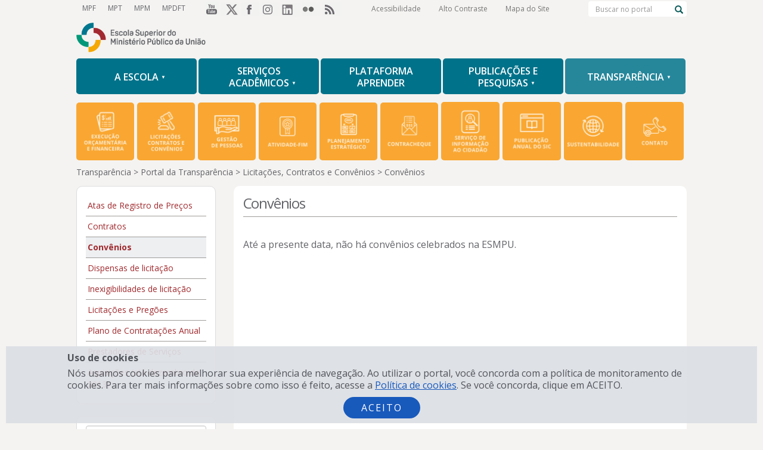

--- FILE ---
content_type: text/html;charset=utf-8
request_url: https://escola.mpu.mp.br/transparencia/portal-da-transparencia/licitacoes-contratos-e-convenios/convenios
body_size: 12641
content:
<!DOCTYPE html PUBLIC "-//W3C//DTD XHTML 1.0 Transitional//EN" "http://www.w3.org/TR/xhtml1/DTD/xhtml1-transitional.dtd"><html xmlns="http://www.w3.org/1999/xhtml" lang="pt-br" dir="ltr" xml:lang="pt-br">
    <head><meta http-equiv="Content-Type" content="text/html; charset=utf-8" /><meta name="DC.format" content="text/plain" /><meta name="DC.type" content="Página" /><meta name="DC.date.valid_range" content="2017/01/31 - " /><meta name="DC.creator" content="Graziane Madureira Baptista" /><meta name="DC.date.created" content="2017-01-31T16:25:45-03:00" /><meta name="DC.date.modified" content="2017-01-31T16:26:10-03:00" /><meta name="DC.language" content="pt-br" /><style type="text/css" media="all">@import url(https://escola.mpu.mp.br/portal_css/Sunburst%20Theme/resourcejquery-cachekey-2fcf51a3fddb1366dc9db889b1c12d8c.css);</style><link rel="stylesheet" type="text/css" href="https://escola.mpu.mp.br/portal_css/Sunburst%20Theme/reset-cachekey-e8b1137723fa951c007dc651bd8c9a16.css" media="screen" /><link rel="stylesheet" type="text/css" href="https://escola.mpu.mp.br/portal_css/Sunburst%20Theme/base-cachekey-b189be6ce0ff09edec967b1b34da865e.css" /><link rel="stylesheet" type="text/css" href="https://escola.mpu.mp.br/portal_css/Sunburst%20Theme/resourceplone.app.jquerytools.overlays-cachekey-119965ffa5f8e27ad2c3d68ed7996669.css" media="screen" /><style type="text/css" media="screen">@import url(https://escola.mpu.mp.br/portal_css/Sunburst%20Theme/resourcecalendar_stylescalendar-cachekey-9dacffab697a08b7fe7dc54beadc594c.css);</style><link rel="stylesheet" type="text/css" href="https://escola.mpu.mp.br/portal_css/Sunburst%20Theme/ploneCustom-cachekey-d8eeed5725984c93ce6565565d4ad4a5.css" media="all" /><style type="text/css" media="screen">@import url(https://escola.mpu.mp.br/portal_css/Sunburst%20Theme/jquery.autocomplete-cachekey-8178d605b82b6445221dbde753b08b47.css);</style><style type="text/css" media="screen">@import url(https://escola.mpu.mp.br/portal_css/Sunburst%20Theme/resourceProducts.Doormat.stylesheetsdoormat-cachekey-2742cdf9e988b4a1dd1de3a63f304993.css);</style><link rel="stylesheet" type="text/css" href="https://escola.mpu.mp.br/portal_css/Sunburst%20Theme/embedder-cachekey-84f03ccebc2197ea50a0df41e3a11f89.css" media="screen" /><style type="text/css" media="screen">@import url(https://escola.mpu.mp.br/portal_css/Sunburst%20Theme/resourcecollective.nitfcharcount-cachekey-fc1b7ecac1529f6fa8f524a3e277d04b.css);</style><link rel="stylesheet" type="text/css" href="https://escola.mpu.mp.br/portal_css/Sunburst%20Theme/resourcebrasil.gov.tilestiles-cachekey-2a9ab511666a9bea11d91e3ac21629e9.css" media="screen" /><style type="text/css" media="screen">@import url(https://escola.mpu.mp.br/portal_css/Sunburst%20Theme/resourcecollective.uploadcssjquery.fileupload-ui-cachekey-0f28649b0880f0f2ea9591904aff46b8.css);</style><link rel="stylesheet" type="text/css" href="https://escola.mpu.mp.br/portal_css/Sunburst%20Theme/resourcebrasil.gov.portalcssmain-cachekey-85ba165a19047da6969261de00207e85.css" /><link rel="stylesheet" type="text/css" href="https://escola.mpu.mp.br/portal_css/Sunburst%20Theme/resourcecollective.panelsstyles-cachekey-b93e87d930bfefcc59ebb6a01768d165.css" media="screen" /><style type="text/css">@import url(https://escola.mpu.mp.br/portal_css/Sunburst%20Theme/resourcedrop_down-cachekey-e84ad9c351f30e07af07220486b360c8.css);</style><link rel="stylesheet" type="text/css" href="https://escola.mpu.mp.br/portal_css/Sunburst%20Theme/resourceContentWellPortlets.stylesContentWellPortlets-cachekey-9f649b1165866c69c4513b0f16ee5a20.css" media="all" /><link rel="stylesheet" type="text/css" href="https://escola.mpu.mp.br/portal_css/Sunburst%20Theme/resourceselect2select2-cachekey-5245ca440eb254b59acf4891eae8903f.css" media="screen" /><link rel="http://purl.org/dc/terms/subject http://schema.org/about http://xmlns.com/foaf/0.1/primaryTopic" href="http://vocab.e.gov.br/2011/03/vcge#esquema" /><link rel="author" href="https://escola.mpu.mp.br/author/grazianemadureira" title="Informações do Autor" /><link rel="canonical" href="https://escola.mpu.mp.br/transparencia/portal-da-transparencia/licitacoes-contratos-e-convenios/convenios" /><link rel="search" href="https://escola.mpu.mp.br/@@search" title="Buscar neste site" /><meta name="generator" content="Plone - http://plone.org" />

<!-- Google tag (gtag.js) - PRODUCAO -->
<script async="" src="https://www.googletagmanager.com/gtag/js?id=G-E98QKM0D6P"></script>
<script>
  window.dataLayer = window.dataLayer || [];
  function gtag(){dataLayer.push(arguments);}
  gtag('js', new Date());

  gtag('config', 'G-E98QKM0D6P');
</script>


        <meta charset="utf-8" />
        <meta http-equiv="X-UA-Compatible" content="IE=edge" />
        <meta name="viewport" content="width=device-width, initial-scale=1" />
        <meta name="description" content="" />
        <meta name="author" content="" />
        <meta name="google-site-verification" content="KA6R4Xdkku8haejClbqqEDlCUtnXWscn52LV6EYlZ1s" />
        
        <base href="https://escola.mpu.mp.br/transparencia/portal-da-transparencia/licitacoes-contratos-e-convenios/convenios/convenios" /><title>Convênios — Escola Superior do Ministério Público da União</title>

        <link rel="shortcut icon" href="/++theme++plonetheme.portalesmpu/img/favicon.ico?v=202311270000" type="image/x-icon" />
        <link rel="apple-touch-icon" href="/++theme++plonetheme.portalesmpu/img/touch_icon.png" />
        
        <!-- Bootstrap core CSS --> 
        <link rel="stylesheet" href="https://maxcdn.bootstrapcdn.com/bootstrap/3.3.7/css/bootstrap.min.css" integrity="sha384-BVYiiSIFeK1dGmJRAkycuHAHRg32OmUcww7on3RYdg4Va+PmSTsz/K68vbdEjh4u" crossorigin="anonymous" />

        <!-- Portal ESMPU CSS -->
        <link rel="stylesheet" href="/++theme++plonetheme.portalesmpu/css/style.css?v=202311270000" />
        <link href="https://fonts.googleapis.com/css?family=Open+Sans:400,600,700" rel="stylesheet" />

        <!-- scripts que devem ser carregados antes do conte&#250;do da p&#225;gina - retirados do javascript registry -->
		<script id="script-jquery" src="/++theme++plonetheme.portalesmpu/js/jquery.min.js"></script>
		<script id="script-jquerytools" src="/++theme++plonetheme.portalesmpu/++resource++plone.app.jquerytools.js"></script>
        <script id="script-jquerytools" src="/++theme++plonetheme.portalesmpu/++resource++plone.app.jquerytools.overlayhelpers.js"></script>
        <script id="script-bootstrap" src="https://maxcdn.bootstrapcdn.com/bootstrap/3.3.7/js/bootstrap.min.js" integrity="sha384-Tc5IQib027qvyjSMfHjOMaLkfuWVxZxUPnCJA7l2mCWNIpG9mGCD8wGNIcPD7Txa" crossorigin="anonymous"></script>
        <script id="publicacoes" src="/++theme++plonetheme.portalesmpu/js/contador.js?v=202311270000"></script>
        <script id="conteudoseducacionais" src="/++theme++plonetheme.portalesmpu/js/conteudoseducacionais.js?v=202311270000"></script>
    </head>

    <body class="template-document_view portaltype-document site-esmpu section-transparencia subsection-portal-da-transparencia subsection-portal-da-transparencia-licitacoes-contratos-e-convenios subsection-portal-da-transparencia-licitacoes-contratos-e-convenios-convenios userrole-anonymous"><!-- Google Tag Manager (noscript) --><noscript><iframe src="https://www.googletagmanager.com/ns.html?id=GTM-P6HHXW2" height="0" width="0" style="display:none;visibility:hidden"></iframe></noscript><!-- End Google Tag Manager (noscript) --><div id="accessibility-wrapper" class="sr-only">
            <ul id="accessibility">
                <li>
                    <a accesskey="1" href="#acontent" id="link-conteudo">
                        Ir para o conteúdo
                        <span>1</span>
                    </a>
                </li>
                <li>
                    <a accesskey="2" href="#amenu" id="link-menu">
                        Ir para o menu de navegaçõo geral do site
                        <span>2</span>
                    </a>
                </li>
                <li>
                    <a accesskey="3" href="#SearchableText" id="link-buscar">
                        Ir para a busca
                        <span>4</span>
                    </a>
                </li>
                <li>
                    <a accesskey="4" href="#anavigation" id="link-navegacao">
                        Ir para o menu de navegaçõo  da seçõo
                        <span>3</span>
                    </a>
                </li>
                <li>
                    <a accesskey="5" href="#afooter" id="link-rodape">
                        Ir para o rodapé
                        <span>5</span>
                    </a>
                </li>
            </ul>
        </div><div id="wrapper">
            <!-- HEADER -->
            <header id="header" class="reduzido" role="navigation">
        		<nav class="navbar navbar-default navbar-fixed-top">
                    <div class="navbar-top">
                        <div class="container content-wrapper">
                            <div class="navbar-header">
                                <button type="button" id="controle-cabecalho" class="navbar-toggle collapsed pull-right" data-toggle="collapse" data-target="#navbar-cabecalho" aria-expanded="false">
                                    <span class="sr-only">Expandir / Retrair o menu utilidades</span>
                                    <span class="glyphicon glyphicon-plus"></span>
                                </button>
                                <span class="navbar-brand" title="Escola Superior do Ministério Público da União" href="https://escola.mpu.mp.br"><a href="http://www.mpf.mp.br">MPF</a></span>
                                <span class="navbar-brand" title="Escola Superior do Ministério Público da União" href="https://escola.mpu.mp.br"><a href="http://portal.mpt.mp.br">MPT</a></span>
                                <span class="navbar-brand" title="Escola Superior do Ministério Público da União" href="https://escola.mpu.mp.br"><a href="http://www.mpm.mp.br">MPM</a></span>
                                <span class="navbar-brand" title="Escola Superior do Ministério Público da União" href="https://escola.mpu.mp.br"><a href="http://www.mpdft.mp.br">MPDFT</a></span>
                            </div>
                            <div class="collapse navbar-collapse navbar-right" id="navbar-cabecalho">
                                <p class="sr-only">Redes Sociais</p>
                                <ul id="portal-redes" class="nav navbar-nav">
        
            <li id="portalredes-youtube" class="portalredes-item">
                <a href="http://youtube.com/escolampu">YouTube</a>
            </li>
        
            <li id="portalredes-twitter" class="portalredes-item">
                <a href="https://twitter.com/EscolaMPU">Twitter</a>
            </li>
        
            <li id="portalredes-facebook" class="portalredes-item">
                <a href="http://facebook.com/esmpu">Facebook</a>
            </li>
        
            <li id="portalredes-instagram" class="portalredes-item">
                <a href="http://instagram.com/esmpu">Instagram</a>
            </li>
        
            <li id="portalredes-linkedin" class="portalredes-item">
                <a href="https://www.linkedin.com/school/esmpu">LinkedIn</a>
            </li>
        
            <li id="portalredes-flickr" class="portalredes-item">
                <a href="http://flickr.com/esmpu/albums">Flickr</a>
            </li>
        
            <li id="portalredes-rss" class="portalredes-item">
                <a href="site-feed">RSS</a>
            </li>
        
    </ul>
                                <p class="sr-only">Opções de acessibilidade</p>
                                <ul id="portal-acessibilidade" class="nav navbar-nav">
                                    

    <li id="siteaction-accessibility"><a href="https://escola.mpu.mp.br/acessibilidade" title="Acessibilidade" accesskey="5">Acessibilidade</a></li>
    <li id="siteaction-contraste"><a href="#" title="Alto Contraste" accesskey="6">Alto Contraste</a></li>
    <li id="siteaction-mapadosite"><a href="https://escola.mpu.mp.br/mapadosite" title="Mapa do Site" accesskey="7">Mapa do Site</a></li>
 
                                 </ul>   
                                

    <form id="#nolivesearchGadget_form" class="navbar-form navbar-right" role="search" action="https://escola.mpu.mp.br/@@busca"><div class="input-group"><label class="hiddenStructure" for="nolivesearchGadget">Buscar no portal</label><input name="SearchableText" type="text" class="searchField form-control" title="Buscar no portal" placeholder="Buscar no portal" id="nolivesearchGadget" aria-describedby="searchbutton" /><span class="input-group-btn"><button type="submit" class="searchButton btn btn-default" id="searchbutton"><span class="glyphicon glyphicon-search"></span></button></span></div></form>


                                <a id="busca-avancada" href="/@@busca">Busca Avançada</a>
                            </div><!-- /.navbar-collapse -->
                        </div> <!-- .container.content-wrapper -->
                        <div class="clearfix visible-xs-block"></div>
                    </div><!-- / .navbar-top -->
                    <div class="navbar-bottom">
                        <div id="globalnav-wrapper">
                            <div class="logo-wrapper container">
                                <a id="logo" class="navbar-brand" href="https://escola.mpu.mp.br" title="Escola Superior do Ministério Público da União">
                                    <span id="marca">
                                        <img alt="ESMPU" src="/++theme++plonetheme.portalesmpu/img/logo-topo.png?v=202311270000" />
                                    </span>
                                    <span id="nome-esmpu" title="Escola Superior do Ministério Público da União">Escola Superior do Ministério Público da União</span>
                                </a>
                                <button type="button" id="controle-menu" class="navbar-toggle collapsed" data-toggle="collapse" data-target="#navbar-menu-mobile" aria-expanded="false">
                                    <span class="sr-only">Expandir / Retrair o menu principal</span>
                                    <span class="icon-bar"></span>
                                    <span class="icon-bar"></span>
                                    <span class="icon-bar"></span>
                                </button>
                            </div> <!-- / .logo-wrapper.container -->
                            <div id="menu" class="container content-wrapper">
                                <div id="menudropdown" class="screen" aria-hidden="true" role="presentation" tabindex="-1"><ul id="portal-globalnav" class="globalnav nav navbar-nav" role="navigation"><li class="plain" id="portaltab-a-escola-level1"><a href="https://escola.mpu.mp.br/a-escola" title="" class="hasChildrens"><span>A Escola</span></a><ul class="globalSectionsLevel1"><li class="plain" id="portaltab-institucional-level2"><a href="https://escola.mpu.mp.br/a-escola/institucional" title="" class="hasChildrens"><span>Institucional</span></a><ul class="globalSectionsLevel2"><li class="plain" id="portaltab-apresentacao-level3"><a href="https://escola.mpu.mp.br/a-escola/institucional/apresentacao" title=""><span>Apresentação</span></a></li><li class="plain" id="portaltab-composicao-level3"><a href="https://escola.mpu.mp.br/a-escola/institucional/composicao" title=""><span>Composição</span></a></li><li class="plain" id="portaltab-organograma-1-level3"><a href="/estatico/organograma/organograma-2024.html" title=""><span>Organograma</span></a></li><li class="plain" id="portaltab-carta-de-servicos-level3"><a href="https://escola.mpu.mp.br/a-escola/institucional/carta-de-servicos" title=""><span>Carta de Serviços</span></a></li><li class="plain" id="portaltab-relatorios-da-gestao-level3"><a href="https://escola.mpu.mp.br/a-escola/institucional/relatorios-da-gestao" title=""><span>Relatórios da Gestão</span></a></li><li class="plain" id="portaltab-ecossistema-de-integridade-level3"><a href="https://escola.mpu.mp.br/a-escola/institucional/ecossistema-de-integridade" title=""><span>Ecossistema de Integridade</span></a></li><li class="plain" id="portaltab-espaco-cultural-level3"><a href="https://escola.mpu.mp.br/a-escola/institucional/espaco-cultural" title=""><span>Espaço Cultural</span></a></li><li class="plain" id="portaltab-gestao-documental-level3"><a href="https://escola.mpu.mp.br/a-escola/institucional/gestao-documental" title=""><span>Gestão Documental</span></a></li><li class="plain" id="portaltab-memoria-institucional-level3"><a href="https://escola.mpu.mp.br/a-escola/institucional/memoria-institucional" title=""><span>Memória Institucional</span></a></li><li class="plain" id="portaltab-perguntas-frequentes-level3"><a href="https://escola.mpu.mp.br/a-escola/institucional/perguntas-frequentes" title=""><span>Perguntas Frequentes</span></a></li><li class="plain" id="portaltab-contato-level3"><a href="https://escola.mpu.mp.br/transparencia/portal-da-transparencia/contato/contato" title=""><span>Contato</span></a></li>
</ul></li><li class="plain" id="portaltab-legislacao-e-regulamentos-level2"><a href="https://escola.mpu.mp.br/a-escola/legislacao-e-regulamentos" title="" class="hasChildrens"><span>Legislação</span></a><ul class="globalSectionsLevel2"><li class="plain" id="portaltab-lei-de-criacao-level3"><a href="https://escola.mpu.mp.br/a-escola/legislacao-e-regulamentos/lei-de-criacao" title=""><span>Lei de Criação</span></a></li><li class="plain" id="portaltab-estatuto-esmpu-level3"><a href="https://escola.mpu.mp.br/a-escola/legislacao-e-regulamentos/estatuto-esmpu" title=""><span>Estatuto ESMPU</span></a></li><li class="plain" id="portaltab-regimento-interno-level3"><a href="https://escola.mpu.mp.br/a-escola/legislacao-e-regulamentos/regimento-interno" title=""><span>Regimento Interno</span></a></li><li class="plain" id="portaltab-pdi-level3"><a href="https://escola.mpu.mp.br/a-escola/legislacao-e-regulamentos/pdi" title=""><span>PDI – Plano de Desenvolvimento Institucional</span></a></li><li class="plain" id="portaltab-pdti-level3"><a href="https://escola.mpu.mp.br/a-escola/legislacao-e-regulamentos/pdti" title=""><span>PDTI</span></a></li>
</ul></li><li class="plain" id="portaltab-atos-normativos-level2"><a href="https://escola.mpu.mp.br/a-escola/atos-normativos" title="" class="hasChildrens"><span>Atos Normativos</span></a><ul class="globalSectionsLevel2"><li class="plain" id="portaltab-regulamentos-level3"><a href="https://escola.mpu.mp.br/a-escola/atos-normativos/regulamentos" title=""><span>Regulamentos</span></a></li><li class="plain" id="portaltab-resolucoes-level3"><a href="https://escola.mpu.mp.br/a-escola/atos-normativos/resolucoes" title=""><span>Resoluções</span></a></li><li class="plain" id="portaltab-politicas-e-planos-institucionais-level3"><a href="https://escola.mpu.mp.br/a-escola/atos-normativos/politicas-e-planos-institucionais" title=""><span>Políticas e Planos Institucionais</span></a></li><li class="plain" id="portaltab-convenios-e-acordos-de-cooperacao-level3"><a href="https://escola.mpu.mp.br/a-escola/atos-normativos/convenios-e-acordos-de-cooperacao" title="Tribunal de Justiça do Distrito Federal e dos Territórios (TJDFT)"><span>Convênios e acordos de cooperação</span></a></li><li class="plain" id="portaltab-portarias-level3"><a href="https://escola.mpu.mp.br/a-escola/atos-normativos/portarias" title=""><span>Portarias</span></a></li><li class="plain" id="portaltab-instrucoes-normativas-level3"><a href="https://escola.mpu.mp.br/a-escola/atos-normativos/instrucoes-normativas" title=""><span>Instruções Normativas</span></a></li><li class="plain" id="portaltab-instrucoes-de-servico-level3"><a href="https://escola.mpu.mp.br/a-escola/atos-normativos/instrucoes-de-servico" title=""><span>Instruções de Serviço</span></a></li>
</ul></li><li class="plain" id="portaltab-comunicacao-level2"><a href="https://escola.mpu.mp.br/a-escola/comunicacao" title="" class="hasChildrens"><span>Comunicação Social</span></a><ul class="globalSectionsLevel2"><li class="plain" id="portaltab-noticias-level3"><a href="https://escola.mpu.mp.br/a-escola/comunicacao/noticias" title=""><span>Notícias</span></a></li><li class="plain" id="portaltab-canal-esmpu-level3"><a href="https://escola.mpu.mp.br/a-escola/comunicacao/canal-esmpu" title=""><span>Canal ESMPU</span></a></li><li class="plain" id="portaltab-hotsites-level3"><a href="https://escola.mpu.mp.br/a-escola/comunicacao/hotsites" title=""><span>Hotsites</span></a></li><li class="plain" id="portaltab-banco-de-imagens-level3"><a href="https://escola.mpu.mp.br/a-escola/comunicacao/banco-de-imagens" title=""><span>Banco de Imagens</span></a></li><li class="plain" id="portaltab-manual-de-identidade-level3"><a href="https://escola.mpu.mp.br/a-escola/comunicacao/manual-de-identidade" title="O manual de identidade visual apresenta a nova marca da ESMPU, normatiza a sua utilização e padroniza a aplicação nas mais diversas situações de uso."><span>Manual de Identidade</span></a></li><li class="plain" id="portaltab-quer-debater-level3"><a href="https://escola.mpu.mp.br/a-escola/comunicacao/quer-debater" title=""><span>Quer debater?</span></a></li><li class="plain" id="portaltab-planner-level3"><a href="https://escola.mpu.mp.br/a-escola/comunicacao/planner" title=""><span>Planner 2026</span></a></li>
</ul></li><li class="plain" id="portaltab-publicacoes-oficiais-level2"><a href="https://escola.mpu.mp.br/a-escola/publicacoes-oficiais" title="" class="hasChildrens"><span>Publicações Oficiais</span></a><ul class="globalSectionsLevel2"><li class="plain" id="portaltab-diario-oficial-da-uniao-level3"><a href="http://portal.imprensanacional.gov.br/" title=""><span>Diário Oficial</span></a></li><li class="plain" id="portaltab-boletim-de-servico-da-esmpu-level3"><a href="https://escola.mpu.mp.br/transparencia/portal-da-transparencia/boletim-de-servico/boletim-servico-esmpu" title=""><span>Boletim de Serviço da ESMPU</span></a></li><li class="plain" id="portaltab-boletim-de-servico-do-mpu-level3"><a href="https://escola.mpu.mp.br/a-escola/publicacoes-oficiais/boletim-de-servico-do-mpu" title=""><span>Boletim de Serviço do MPU</span></a></li>
</ul></li>
</ul></li><li class="plain" id="portaltab-servicos-academicos-level1"><a href="https://escola.mpu.mp.br/servicos-academicos" title="" class="hasChildrens"><span>Serviços Acadêmicos</span></a><ul class="globalSectionsLevel1"><li class="plain" id="portaltab-atividades-academicas-level2"><a href="https://escola.mpu.mp.br/servicos-academicos/atividades-academicas" title="" class="hasChildrens"><span>Atividades Acadêmicas</span></a><ul class="globalSectionsLevel2"><li class="plain" id="portaltab-inscricoes-abertas-level3"><a href="http://escola.mpu.mp.br/integra/inscricoesAbertas" title=""><span>Inscrições abertas</span></a></li><li class="plain" id="portaltab-resultados-level3"><a href="https://escola.mpu.mp.br/servicos-academicos/atividades-academicas/resultados" title=""><span>Resultados</span></a></li><li class="plain" id="portaltab-plano-de-atividades-level3"><a href="https://escola.mpu.mp.br/servicos-academicos/atividades-academicas/plano-de-atividades" title=""><span>Plano de Atividades</span></a></li><li class="plain" id="portaltab-agenda-academica-level3"><a href="https://apps.escola.mpu.mp.br/ords/f?p=pa:agenda:::::ORIGEM:http%2F%2Fescola.mpu.mp.br%2Fsie%2FexibirPlanoDeAtividades" title=""><span>Agenda Acadêmica</span></a></li><li class="plain" id="portaltab-historico-de-atividades-level3"><a href="http://escola.mpu.mp.br/integra/candidato/acao/historico" title=""><span>Histórico de Atividades</span></a></li><li class="plain" id="portaltab-pos-graduacao-level3"><a href="https://escola.mpu.mp.br/servicos-academicos/atividades-academicas/pos-graduacao" title=""><span>Pós-Graduação</span></a></li>
</ul></li><li class="plain" id="portaltab-portal-do-aluno-level2"><a href="https://escola.mpu.mp.br/servicos-academicos/portal-do-aluno" title="" class="hasChildrens"><span>Portal do Discente</span></a><ul class="globalSectionsLevel2"><li class="plain" id="portaltab-meus-cursos-level3"><a href="https://escola.mpu.mp.br/integra/login?url=%2Fintegra%2FmeusCursos" title=""><span>Meus cursos</span></a></li><li class="plain" id="portaltab-inscricao-e-resultados-level3"><a href="https://escola.mpu.mp.br/servicos-academicos/portal-do-aluno/inscricao-e-resultados" title=""><span>Inscrição e Resultados</span></a></li><li class="plain" id="portaltab-certificados-level3"><a href="https://escola.mpu.mp.br/servicos-academicos/portal-do-aluno/certificados" title=""><span>Certificados</span></a></li><li class="plain" id="portaltab-formularios-level3"><a href="servicos-academicos/formularios" title=""><span>Formulários</span></a></li><li class="plain" id="portaltab-avaliacao-institucional-level3"><a href="https://escola.mpu.mp.br/avaliacao/" title=""><span>Avaliação Institucional</span></a></li><li class="plain" id="portaltab-avaliacao-de-atividades-level3"><a href="http://escola.mpu.mp.br/integra/candidato/acao/historico" title=""><span>Avaliação Institucional - Resultados</span></a></li><li class="plain" id="portaltab-apoio-ao-discente-level3"><a href="https://escola.mpu.mp.br/servicos-academicos/portal-do-aluno/apoio-ao-discente" title=""><span>Apoio ao Discente</span></a></li><li class="plain" id="portaltab-como-propor-atividade-academica-level3"><a href="https://escola.mpu.mp.br/servicos-academicos/portal-do-aluno/como-propor-atividade-academica" title=""><span>Como propor atividade acadêmica</span></a></li>
</ul></li><li class="plain" id="portaltab-portal-do-docente-level2"><a href="https://escola.mpu.mp.br/servicos-academicos/portal-do-docente" title="" class="hasChildrens"><span>Portal do Docente</span></a><ul class="globalSectionsLevel2"><li class="plain" id="portaltab-banco-de-candidatos-a-docentes-level3"><a href="https://escola.mpu.mp.br/servicos-academicos/portal-do-docente/banco-de-candidatos-a-docentes" title=""><span>Banco de candidatos a docentes</span></a></li><li class="plain" id="portaltab-capacitacao-docente-level3"><a href="https://escola.mpu.mp.br/servicos-academicos/portal-do-docente/capacitacao-docente" title=""><span>Capacitação docente</span></a></li><li class="plain" id="portaltab-formularios-level3"><a href="servicos-academicos/formularios" title=""><span>Formulários</span></a></li><li class="plain" id="portaltab-apoio-ao-docente-level3"><a href="https://escola.mpu.mp.br/servicos-academicos/portal-do-docente/apoio-ao-docente" title=""><span>Apoio ao docente</span></a></li>
</ul></li><li class="plain" id="portaltab-educacao-a-distancia-level2"><a href="https://escola.mpu.mp.br/servicos-academicos/educacao-a-distancia" title="" class="hasChildrens"><span>Educação a Distância</span></a><ul class="globalSectionsLevel2"><li class="plain" id="portaltab-ambiente-virtual-de-aprendizagem-ava-level3"><a href="https://ead02.escola.mpu.mp.br/" title=""><span>Ambiente Virtual de Aprendizagem (AVA)</span></a></li><li class="plain" id="portaltab-principios-pedagogicos-level3"><a href="https://escola.mpu.mp.br/servicos-academicos/educacao-a-distancia/principios-pedagogicos" title=""><span>Princípios Pedagógicos</span></a></li><li class="plain" id="portaltab-tutoriais-level3"><a href="https://escola.mpu.mp.br/servicos-academicos/educacao-a-distancia/tutoriais" title=""><span>Tutoriais</span></a></li><li class="plain" id="portaltab-suporte-tecnico-level3"><a href="https://escola.mpu.mp.br/servicos-academicos/educacao-a-distancia/suporte-tecnico" title=""><span>Suporte Técnico</span></a></li><li class="plain" id="portaltab-videoaulas-level3"><a href="/plataforma-aprender/acervo-educacional" title=""><span>Videoaulas</span></a></li>
</ul></li><li class="plain" id="portaltab-biblioteca-level2"><a href="https://escola.mpu.mp.br/servicos-academicos/biblioteca" title="" class="hasChildrens"><span>Biblioteca</span></a><ul class="globalSectionsLevel2"><li class="plain" id="portaltab-biblioteca-level3"><a href="https://escola.mpu.mp.br/servicos-academicos/biblioteca/biblioteca" title=""><span>Conheça a Biblioteca</span></a></li><li class="plain" id="portaltab-acervo-digital-level3"><a href="https://escola.mpu.mp.br/servicos-academicos/biblioteca/acervo-digital" title=""><span>Acervo Digital</span></a></li><li class="plain" id="portaltab-acervo-impresso-level3"><a href="https://escola.mpu.mp.br/servicos-academicos/biblioteca/acervo-impresso" title=""><span>Acervo Impresso</span></a></li><li class="plain" id="portaltab-servicos-level3"><a href="https://escola.mpu.mp.br/servicos-academicos/biblioteca/servicos" title=""><span>Serviços</span></a></li><li class="plain" id="portaltab-perguntas-frequentes-level3"><a href="https://escola.mpu.mp.br/servicos-academicos/biblioteca/perguntas-frequentes" title=""><span>Perguntas Frequentes</span></a></li><li class="plain" id="portaltab-fale-com-a-biblioteca-level3"><a href="https://escola.mpu.mp.br/servicos-academicos/biblioteca/fale-com-a-biblioteca" title=""><span>Fale com a Biblioteca</span></a></li>
</ul></li>
</ul></li><li class="plain" id="portaltab-plataforma-aprender-level1"><a href="https://escola.mpu.mp.br/plataforma-aprender" title=""><span>Plataforma Aprender</span></a></li><li class="plain" id="portaltab-publicacoesepesquisas-level1"><a href="https://escola.mpu.mp.br/publicacoesepesquisas" title="" class="hasChildrens"><span>Publicações e Pesquisas</span></a><ul class="globalSectionsLevel1"><li class="plain" id="portaltab-diretrizes-level2"><a href="https://escola.mpu.mp.br/publicacoesepesquisas/diretrizes" title="" class="hasChildrens"><span>Diretrizes</span></a><ul class="globalSectionsLevel2"><li class="plain" id="portaltab-linhas-editoriais-level3"><a href="https://escola.mpu.mp.br/publicacoesepesquisas/diretrizes/linhas-editoriais" title=""><span>Linhas Editoriais</span></a></li><li class="plain" id="portaltab-como-publicar-level3"><a href="https://escola.mpu.mp.br/publicacoesepesquisas/diretrizes/como-publicar" title=""><span>Como publicar</span></a></li><li class="plain" id="portaltab-formatacao-textual-level3"><a href="https://escola.mpu.mp.br/publicacoesepesquisas/diretrizes/formatacao-textual" title=""><span>Formatação textual</span></a></li><li class="plain" id="portaltab-normativos-level3"><a href="https://escola.mpu.mp.br/publicacoesepesquisas/diretrizes/normativos" title=""><span>Normativos</span></a></li>
</ul></li><li class="plain" id="portaltab-periodicos-level2"><a href="https://escola.mpu.mp.br/publicacoesepesquisas/periodicos" title="" class="hasChildrens"><span>Periódicos</span></a><ul class="globalSectionsLevel2"><li class="plain" id="portaltab-boletim-cientifico-level3"><a href="https://escola.mpu.mp.br/publicacoesepesquisas/periodicos/boletim-cientifico" title=""><span>Boletim Científico</span></a></li><li class="plain" id="portaltab-reesmpu-level3"><a href="https://escola.mpu.mp.br/publicacoesepesquisas/periodicos/reesmpu" title=""><span>Revista RESMPU</span></a></li><li class="plain" id="portaltab-editais-level3"><a href="https://escola.mpu.mp.br/publicacoesepesquisas/periodicos/editais" title=""><span>Editais</span></a></li>
</ul></li><li class="plain" id="portaltab-nao-periodicos-level2"><a href="https://escola.mpu.mp.br/publicacoesepesquisas/nao-periodicos" title="" class="hasChildrens"><span>Não Periódicos</span></a><ul class="globalSectionsLevel2"><li class="plain" id="portaltab-series-level3"><a href="https://escola.mpu.mp.br/publicacoesepesquisas/nao-periodicos/series" title=""><span>Séries</span></a></li><li class="plain" id="portaltab-colecoes-level3"><a href="https://escola.mpu.mp.br/publicacoesepesquisas/nao-periodicos/colecoes" title=""><span>Coleções</span></a></li><li class="plain" id="portaltab-obras-avulsas-level3"><a href="https://escola.mpu.mp.br/publicacoesepesquisas/nao-periodicos/obras-avulsas" title=""><span>Obras Avulsas</span></a></li><li class="plain" id="portaltab-editais-level3"><a href="https://escola.mpu.mp.br/publicacoesepesquisas/nao-periodicos/editais" title=""><span>Editais</span></a></li>
</ul></li><li class="plain" id="portaltab-pesquisas-level2"><a href="https://escola.mpu.mp.br/publicacoesepesquisas/pesquisas" title="" class="hasChildrens"><span>Pesquisas</span></a><ul class="globalSectionsLevel2"><li class="plain" id="portaltab-pesquisas-em-andamento-level3"><a href="https://escola.mpu.mp.br/publicacoesepesquisas/pesquisas/pesquisas-em-andamento" title=""><span>Em Andamento</span></a></li><li class="plain" id="portaltab-pesquisas-concluidas-level3"><a href="https://escola.mpu.mp.br/publicacoesepesquisas/pesquisas/pesquisas-concluidas" title=""><span>Concluídas</span></a></li><li class="plain" id="portaltab-editais-level3"><a href="https://escola.mpu.mp.br/publicacoesepesquisas/pesquisas/editais" title=""><span>Editais</span></a></li>
</ul></li><li class="plain" id="portaltab-projetos-level2"><a href="https://escola.mpu.mp.br/publicacoesepesquisas/projetos" title="" class="hasChildrens"><span>Projetos</span></a><ul class="globalSectionsLevel2"><li class="plain" id="portaltab-conexoes-em-direitos-humanos-level3"><a href="https://escola.mpu.mp.br/publicacoesepesquisas/projetos/conexoes-em-direitos-humanos" title=""><span>Conexões em Direitos Humanos</span></a></li><li class="plain" id="portaltab-qual-e-a-teste-level3"><a href="https://escola.mpu.mp.br/publicacoesepesquisas/projetos/qual-e-a-teste" title=""><span>Qual é a tese?</span></a></li>
</ul></li>
</ul></li><li class="active" id="portaltab-transparencia-level1"><a href="https://escola.mpu.mp.br/transparencia" title="" class="hasChildrens"><span>Transparência</span></a><ul class="globalSectionsLevel1"><li class="plain" id="portaltab-sic-level2"><a href="https://escola.mpu.mp.br/transparencia/sic" title="" class="hasChildrens"><span>Serviço de Informação ao Cidadão (SIC)</span></a><ul class="globalSectionsLevel2"><li class="plain" id="portaltab-lei-de-acesso-a-informacao-level3"><a href="http://www.planalto.gov.br/ccivil_03/_ato2011-2014/2011/lei/l12527.htm" title=""><span>Lei de Acesso à Informação</span></a></li><li class="plain" id="portaltab-como-fazer-um-pedido-de-informacao-level3"><a href="https://escola.mpu.mp.br/transparencia/sic/como-fazer-um-pedido-de-informacao" title=""><span>Como fazer um pedido de informação</span></a></li><li class="plain" id="portaltab-organograma-level3"><a href="https://escola.mpu.mp.br/transparencia/sic/organograma" title=""><span>Organograma</span></a></li><li class="plain" id="portaltab-quem-e-quem-level3"><a href="https://escola.mpu.mp.br/transparencia/sic/quem-e-quem" title=""><span>Quem é quem</span></a></li><li class="plain" id="portaltab-plano-de-desenvolvimento-institucional-level3"><a href="https://escola.mpu.mp.br/transparencia/sic/plano-de-desenvolvimento-institucional" title=""><span>Plano de Desenvolvimento Institucional</span></a></li><li class="plain" id="portaltab-manuais-sei-publico-externo-level3"><a href="https://escola.mpu.mp.br/transparencia/sic/manuais-sei-publico-externo" title=""><span>Manuais SEI - público externo</span></a></li><li class="plain" id="portaltab-portal-transparencia-level3"><a href="http://escola.mpu.mp.br/transparencia/portal-da-transparencia" title=""><span>Portal da Transparência</span></a></li><li class="plain" id="portaltab-perguntas-frequentes-level3"><a href="https://escola.mpu.mp.br/transparencia/sic/perguntas-frequentes" title=""><span>Perguntas frequentes</span></a></li>
</ul></li><li class="plain" id="portaltab-ouvidoria-level2"><a href="https://escola.mpu.mp.br/transparencia/ouvidoria" title=""><span>Ouvidoria</span></a></li><li class="plain" id="portaltab-lei-geral-de-protecao-de-dados-level2"><a href="https://escola.mpu.mp.br/transparencia/lei-geral-de-protecao-de-dados" title=""><span>Lei Geral de Proteção de Dados (LGPD)</span></a></li><li class="plain" id="portaltab-licitacoes-level2"><a href="https://escola.mpu.mp.br/transparencia/licitacoes" title="" class="hasChildrens"><span>Licitações</span></a><ul class="globalSectionsLevel2"><li class="plain" id="portaltab-dispensa-eletronicas-level3"><a href="https://escola.mpu.mp.br/transparencia/licitacoes/dispensa-eletronicas" title=""><span>Dispensa eletrônica</span></a></li><li class="plain" id="portaltab-pregao-eletronico-level3"><a href="https://escola.mpu.mp.br/transparencia/licitacoes/pregao-eletronico" title=""><span>Pregão eletrônico</span></a></li><li class="plain" id="portaltab-pregao-presencial-level3"><a href="https://escola.mpu.mp.br/transparencia/licitacoes/pregao-presencial" title=""><span>Pregão presencial</span></a></li><li class="plain" id="portaltab-concurso-level3"><a href="https://escola.mpu.mp.br/transparencia/licitacoes/concurso" title=""><span>Concurso</span></a></li><li class="plain" id="portaltab-convite-level3"><a href="https://escola.mpu.mp.br/transparencia/licitacoes/convite" title=""><span>Convite</span></a></li><li class="plain" id="portaltab-tomada-de-precos-level3"><a href="https://escola.mpu.mp.br/transparencia/licitacoes/tomada-de-precos" title=""><span>Tomada de preços</span></a></li><li class="plain" id="portaltab-concorrencia-level3"><a href="https://escola.mpu.mp.br/transparencia/licitacoes/concorrencia" title=""><span>Concorrência</span></a></li><li class="plain" id="portaltab-consolidado-level3"><a href="https://escola.mpu.mp.br/transparencia/licitacoes/consolidado" title=""><span>Consolidado</span></a></li>
</ul></li><li class="active" id="portaltab-portal-da-transparencia-level2"><a href="https://escola.mpu.mp.br/transparencia/portal-da-transparencia" title="" class="hasChildrens"><span>Portal da Transparência</span></a><ul class="globalSectionsLevel2"><li class="plain" id="portaltab-execucao-orcamentaria-e-financeira-level3"><a href="https://escola.mpu.mp.br/transparencia/portal-da-transparencia/execucao-orcamentaria-e-financeira" title=""><span>Execução orçamentária e financeira</span></a></li><li class="active" id="portaltab-licitacoes-contratos-e-convenios-level3"><a href="https://escola.mpu.mp.br/transparencia/portal-da-transparencia/licitacoes-contratos-e-convenios" title=""><span>Licitações, Contratos e Convênios</span></a></li><li class="plain" id="portaltab-gestao-de-pessoas-level3"><a href="https://escola.mpu.mp.br/transparencia/portal-da-transparencia/gestao-de-pessoas" title=""><span>Gestão de Pessoas</span></a></li><li class="plain" id="portaltab-atividade-fim-level3"><a href="https://escola.mpu.mp.br/transparencia/portal-da-transparencia/atividade-fim" title=""><span>Atividade-fim</span></a></li><li class="plain" id="portaltab-planejamento-estrategico-level3"><a href="https://escola.mpu.mp.br/transparencia/portal-da-transparencia/planejamento-estrategico" title=""><span>Planejamento Estratégico</span></a></li><li class="plain" id="portaltab-contracheque-level3"><a href="https://escola.mpu.mp.br/transparencia/portal-da-transparencia/contracheque" title=""><span>Contracheque</span></a></li><li class="plain" id="portaltab-servico-de-informacao-ao-cidadao-sic-level3"><a href="https://escola.mpu.mp.br/transparencia/portal-da-transparencia/servico-de-informacao-ao-cidadao-sic" title=""><span>Serviço de Informação ao Cidadão (SIC)</span></a></li><li class="plain" id="portaltab-publicacao-anual-do-sic-level3"><a href="https://escola.mpu.mp.br/transparencia/portal-da-transparencia/publicacao-anual-do-sic" title=""><span>Publicação Anual do SIC</span></a></li><li class="plain" id="portaltab-boletim-de-servico-level3"><a href="https://escola.mpu.mp.br/transparencia/portal-da-transparencia/boletim-de-servico" title=""><span>Boletim de Serviço</span></a></li><li class="plain" id="portaltab-sustentabilidade-level3"><a href="https://escola.mpu.mp.br/transparencia/portal-da-transparencia/sustentabilidade" title=""><span>Sustentabilidade</span></a></li><li class="plain" id="portaltab-contato-level3"><a href="https://escola.mpu.mp.br/transparencia/portal-da-transparencia/contato" title=""><span>Contato</span></a></li>
</ul></li>
</ul></li></ul></div><!--/ #dropdownmenu-->
                                <a name="amenu" id="amenu"></a>
                                <div id="mobilemenu" class="handheld" role="navigation">
                                    <div class="navbar-header">
                                        <div class="collapse navbar-collapse" id="navbar-menu-mobile">
                                            <ul id="menu-mobile" class="nav navbar-nav" role="navigation"><li class="navTreeItem visualNoMarker navTreeFolderish section-a-escola">

    


        <a href="https://escola.mpu.mp.br/a-escola" title="" class="state-published navTreeFolderish contenttype-folder">
            
            <span>A Escola</span>
        </a>

        

    
</li><li class="navTreeItem visualNoMarker navTreeFolderish section-servicos-academicos">

    


        <a href="https://escola.mpu.mp.br/servicos-academicos" title="" class="state-published navTreeFolderish contenttype-folder">
            
            <span>Serviços Acadêmicos</span>
        </a>

        

    
</li><li class="navTreeItem visualNoMarker navTreeFolderish section-plataforma-aprender">

    


        <a href="https://escola.mpu.mp.br/plataforma-aprender" title="" class="state-published navTreeFolderish contenttype-folder">
            
            <span>Plataforma Aprender</span>
        </a>

        

    
</li><li class="navTreeItem visualNoMarker navTreeFolderish section-publicacoesepesquisas">

    


        <a href="https://escola.mpu.mp.br/publicacoesepesquisas" title="" class="state-published navTreeFolderish contenttype-folder">
            
            <span>Publicações e Pesquisas</span>
        </a>

        

    
</li><li class="navTreeItem visualNoMarker navTreeItemInPath navTreeFolderish section-transparencia">

    


        <a href="https://escola.mpu.mp.br/transparencia" title="" class="state-published navTreeItemInPath navTreeFolderish contenttype-folder">
            
            <span>Transparência</span>
        </a>

        
            <ul class="navTree navTreeLevel1">
                



<li class="navTreeItem visualNoMarker navTreeFolderish section-sic">

    


        <a href="https://escola.mpu.mp.br/transparencia/sic" title="" class="state-published navTreeFolderish contenttype-folder">
            
            <span>Serviço de Informação ao Cidadão (SIC)</span>
        </a>

        

    
</li>

<li class="navTreeItem visualNoMarker navTreeFolderish section-ouvidoria">

    


        <a href="https://escola.mpu.mp.br/transparencia/ouvidoria" title="" class="state-published navTreeFolderish contenttype-folder">
            
            <span>Ouvidoria</span>
        </a>

        

    
</li>

<li class="navTreeItem visualNoMarker navTreeFolderish section-lei-geral-de-protecao-de-dados">

    


        <a href="https://escola.mpu.mp.br/transparencia/lei-geral-de-protecao-de-dados" title="" class="state-published navTreeFolderish contenttype-folder">
            
            <span>Lei Geral de Proteção de Dados (LGPD)</span>
        </a>

        

    
</li>

<li class="navTreeItem visualNoMarker navTreeFolderish section-licitacoes">

    


        <a href="https://escola.mpu.mp.br/transparencia/licitacoes" title="" class="state-published navTreeFolderish contenttype-folder">
            
            <span>Licitações</span>
        </a>

        

    
</li>

<li class="navTreeItem visualNoMarker navTreeItemInPath navTreeFolderish section-portal-da-transparencia">

    


        <a href="https://escola.mpu.mp.br/transparencia/portal-da-transparencia" title="" class="state-published navTreeItemInPath navTreeFolderish contenttype-folder">
            
            <span>Portal da Transparência</span>
        </a>

        
            <ul class="navTree navTreeLevel2">
                



<li class="navTreeItem visualNoMarker navTreeFolderish section-execucao-orcamentaria-e-financeira">

    


        <a href="https://escola.mpu.mp.br/transparencia/portal-da-transparencia/execucao-orcamentaria-e-financeira" title="" class="state-published navTreeFolderish contenttype-folder">
            
            <span>Execução orçamentária e financeira</span>
        </a>

        

    
</li>

<li class="navTreeItem visualNoMarker navTreeItemInPath navTreeFolderish section-licitacoes-contratos-e-convenios">

    


        <a href="https://escola.mpu.mp.br/transparencia/portal-da-transparencia/licitacoes-contratos-e-convenios" title="" class="state-published navTreeItemInPath navTreeFolderish contenttype-folder">
            
            <span>Licitações, Contratos e Convênios</span>
        </a>

        

    
</li>

<li class="navTreeItem visualNoMarker navTreeFolderish section-gestao-de-pessoas">

    


        <a href="https://escola.mpu.mp.br/transparencia/portal-da-transparencia/gestao-de-pessoas" title="" class="state-published navTreeFolderish contenttype-folder">
            
            <span>Gestão de Pessoas</span>
        </a>

        

    
</li>

<li class="navTreeItem visualNoMarker navTreeFolderish section-atividade-fim">

    


        <a href="https://escola.mpu.mp.br/transparencia/portal-da-transparencia/atividade-fim" title="" class="state-published navTreeFolderish contenttype-folder">
            
            <span>Atividade-fim</span>
        </a>

        

    
</li>

<li class="navTreeItem visualNoMarker navTreeFolderish section-planejamento-estrategico">

    


        <a href="https://escola.mpu.mp.br/transparencia/portal-da-transparencia/planejamento-estrategico" title="" class="state-published navTreeFolderish contenttype-folder">
            
            <span>Planejamento Estratégico</span>
        </a>

        

    
</li>

<li class="navTreeItem visualNoMarker navTreeFolderish section-contracheque">

    


        <a href="https://escola.mpu.mp.br/transparencia/portal-da-transparencia/contracheque" title="" class="state-published navTreeFolderish contenttype-folder">
            
            <span>Contracheque</span>
        </a>

        

    
</li>

<li class="navTreeItem visualNoMarker navTreeFolderish section-servico-de-informacao-ao-cidadao-sic">

    


        <a href="https://escola.mpu.mp.br/transparencia/portal-da-transparencia/servico-de-informacao-ao-cidadao-sic" title="" class="state-published navTreeFolderish contenttype-folder">
            
            <span>Serviço de Informação ao Cidadão (SIC)</span>
        </a>

        

    
</li>

<li class="navTreeItem visualNoMarker navTreeFolderish section-publicacao-anual-do-sic">

    


        <a href="https://escola.mpu.mp.br/transparencia/portal-da-transparencia/publicacao-anual-do-sic" title="" class="state-published navTreeFolderish contenttype-folder">
            
            <span>Publicação Anual do SIC</span>
        </a>

        

    
</li>

<li class="navTreeItem visualNoMarker navTreeFolderish section-boletim-de-servico">

    


        <a href="https://escola.mpu.mp.br/transparencia/portal-da-transparencia/boletim-de-servico" title="" class="state-published navTreeFolderish contenttype-folder">
            
            <span>Boletim de Serviço</span>
        </a>

        

    
</li>

<li class="navTreeItem visualNoMarker navTreeFolderish section-sustentabilidade">

    


        <a href="https://escola.mpu.mp.br/transparencia/portal-da-transparencia/sustentabilidade" title="" class="state-published navTreeFolderish contenttype-folder">
            
            <span>Sustentabilidade</span>
        </a>

        

    
</li>

<li class="navTreeItem visualNoMarker navTreeFolderish section-contato">

    


        <a href="https://escola.mpu.mp.br/transparencia/portal-da-transparencia/contato" title="" class="state-published navTreeFolderish contenttype-folder">
            
            <span>Contato</span>
        </a>

        

    
</li>




            </ul>
        

    
</li>




            </ul>
        

    
</li></ul>
                                        </div>
                                    </div>
                                </div><!--/ #mobilemenu-->
                                <div class="clearfix visible-xs-block"></div>
                            </div><!-- / container.content-wrapper -->
                        </div> <!--/ #globalnav-wrapper -->
                    </div><!-- / .navbar-bottom -->
        		</nav>
            </header> <!-- / #header -->
            <!-- CONTENT -->

    		<div id="main">
                <div id="plone-content" class="container content-wrapper">

                <!-- Demo Plone Content -->
                    <div id="portal-columns" class="row">

                        <div id="menu-portaldatransparencia" class="col-xs-12 col-sm-12 col-md-12"><div class="portletStaticText portlet-static-acesso-rapido-portal-da-transparencia"><ul class="width100">
<li><a title="" href="https://escola.mpu.mp.br/transparencia/portal-da-transparencia/execucao-orcamentaria-e-financeira" class="internal-link" target="_self"><img src="https://escola.mpu.mp.br/transparencia/imagens/novos-icones-do-portal-da-transparencia/transparencia-execucao-orcamentaria-e-financeira-branco.png" alt="transparencia-execucao-orcamentaria-e-financeira-branco.png" class="image-inline" title="Execução Orçamentária e Financeira" /></a></li>
<li><a title="" href="https://escola.mpu.mp.br/transparencia/portal-da-transparencia/licitacoes-contratos-e-convenios" class="internal-link" target="_self"><img src="https://escola.mpu.mp.br/transparencia/imagens/novos-icones-do-portal-da-transparencia/transparencia-licitacoes-contratos-e-convenios-branco.png" alt="transparencia-licitacoes-contratos-e-convenios-branco.png" class="image-inline" title="Licitações, Contratos e Convênios" /></a></li>
<li><a title="" href="https://escola.mpu.mp.br/transparencia/portal-da-transparencia/gestao-de-pessoas" class="internal-link" target="_self"><img src="https://escola.mpu.mp.br/transparencia/imagens/novos-icones-do-portal-da-transparencia/transparencia-gestao-de-pessoas-branco.png" alt="transparencia-gestao-de-pessoas-branco.png" class="image-inline" title="Gestão de Pessoas" /></a></li>
<li><a title="" href="https://escola.mpu.mp.br/transparencia/portal-da-transparencia/atividade-fim" class="internal-link" target="_self"><img src="https://escola.mpu.mp.br/transparencia/imagens/novos-icones-do-portal-da-transparencia/transparencia-atividade-fim-branco.png" alt="transparencia-atividade-fim-branco.png" class="image-inline" title="Atividade-Fim" /></a></li>
<li><a title="" href="https://escola.mpu.mp.br/transparencia/portal-da-transparencia/planejamento-estrategico" class="internal-link" target="_self"><img src="https://escola.mpu.mp.br/transparencia/imagens/novos-icones-do-portal-da-transparencia/transparencia-planejamento-estrategico-branco.png" alt="transparencia-planejamento-estrategico-branco.png" class="image-inline" title="Planejamento Estratégico" /></a></li>
<li><a title="" href="https://escola.mpu.mp.br/transparencia/portal-da-transparencia/contracheque" class="internal-link" target="_self"><img src="https://escola.mpu.mp.br/transparencia/imagens/novos-icones-do-portal-da-transparencia/transparencia-contracheque-branco.png" alt="transparencia-contracheque-branco.png" class="image-inline" title="Contracheque" /></a></li>
<li><a title="" href="https://escola.mpu.mp.br/transparencia/portal-da-transparencia/servico-de-informacao-ao-cidadao-sic" class="internal-link" target="_self"><img src="https://escola.mpu.mp.br/transparencia/imagens/novos-icones-do-portal-da-transparencia/transparencia-servicos-de-informacao-ao-cidadao-branco.png" alt="transparencia-servicos-de-informacao-ao-cidadao-branco.png" class="image-inline" title="Serviços de Informação ao Cidadão" /></a></li>
<li><a title="" href="https://escola.mpu.mp.br/transparencia/portal-da-transparencia/publicacao-anual-do-sic" class="internal-link" target="_self"><img src="https://escola.mpu.mp.br/transparencia/imagens/novos-icones-do-portal-da-transparencia/transparencia-publicacao-anual-do-sic-branco.png" alt="transparencia-publicacao-anual-do-sic-branco.png" class="image-inline" title="Publicação Anual do SIC" /></a></li>
<li><a title="" href="https://escola.mpu.mp.br/transparencia/portal-da-transparencia/sustentabilidade" class="internal-link" target="_self"><img src="https://escola.mpu.mp.br/transparencia/imagens/novos-icones-do-portal-da-transparencia/transparencia-sustentabilidade-branco.png" alt="transparencia-sustentabilidade-branco.png" class="image-inline" title="Sustentabilidade" /></a></li>
<li><a title="" href="https://escola.mpu.mp.br/transparencia/portal-da-transparencia/contato" class="internal-link" target="_self"><img src="https://escola.mpu.mp.br/transparencia/imagens/novos-icones-do-portal-da-transparencia/transparencia-contato-branco.png" alt="transparencia-contato-branco.png" class="image-inline" title="Contato" /></a></li>
</ul></div></div><!--/ #menu-portaldatransparencia-->

                        <div id="portal-breadcrumbs" class="col-xs-12 col-sm-12 col-md-12">
    
    
    <span dir="ltr" id="breadcrumbs-1">
        
            <a href="https://escola.mpu.mp.br/transparencia">Transparência</a>
            <span class="breadcrumbSeparator">
                &gt;
                
            </span>
            
         
    </span>
    <span dir="ltr" id="breadcrumbs-2">
        
            <a href="https://escola.mpu.mp.br/transparencia/portal-da-transparencia">Portal da Transparência</a>
            <span class="breadcrumbSeparator">
                &gt;
                
            </span>
            
         
    </span>
    <span dir="ltr" id="breadcrumbs-3">
        
            <a href="https://escola.mpu.mp.br/transparencia/portal-da-transparencia/licitacoes-contratos-e-convenios">Licitações, Contratos e Convênios</a>
            <span class="breadcrumbSeparator">
                &gt;
                
            </span>
            
         
    </span>
    <span dir="ltr" id="breadcrumbs-4">
        
            
            
            <span id="breadcrumbs-current">Convênios</span>
         
    </span>

</div>

                        <!-- Column 1 -->
                        <div id="portal-coluna-um" class="col-xs-12 col-sm-12 col-md-3" role="navigation">
            
                
<div class="portletWrapper" id="portletwrapper-706c6f6e652e6c656674636f6c756d6e0a636f6e746578740a2f65736d70752f7472616e73706172656e6369612f706f7274616c2d64612d7472616e73706172656e6369610a6e617669676174696f6e2d31" data-portlethash="706c6f6e652e6c656674636f6c756d6e0a636f6e746578740a2f65736d70752f7472616e73706172656e6369612f706f7274616c2d64612d7472616e73706172656e6369610a6e617669676174696f6e2d31">
<div class="panel panel-default portletNavigationTree"><div class="panel-heading">
        <span class="portletTopLeft"></span>
        <a href="https://escola.mpu.mp.br/transparencia/portal-da-transparencia/licitacoes-contratos-e-convenios" class="tile">Navegação</a>
        <span class="portletTopRight"></span>
    </div><div class="panel-body ">
        <ul class="navTree navTreeLevel0">
            
            



<li class="navTreeItem visualNoMarker navTreeFolderish section-atas-de-registro-de-precos">

    


        <a href="https://escola.mpu.mp.br/transparencia/portal-da-transparencia/licitacoes-contratos-e-convenios/atas-de-registro-de-precos" title="" class="state-published navTreeFolderish contenttype-folder">
            
            <span>Atas de Registro de Preços</span>
        </a>

        

    
</li>

<li class="navTreeItem visualNoMarker navTreeFolderish section-contratos">

    


        <a href="https://escola.mpu.mp.br/transparencia/portal-da-transparencia/licitacoes-contratos-e-convenios/contratos" title="" class="state-published navTreeFolderish contenttype-folder">
            
            <span>Contratos</span>
        </a>

        

    
</li>

<li class="navTreeItem visualNoMarker navTreeCurrentNode navTreeFolderish section-convenios">

    


        <a href="https://escola.mpu.mp.br/transparencia/portal-da-transparencia/licitacoes-contratos-e-convenios/convenios" title="" class="state-published navTreeCurrentItem navTreeCurrentNode navTreeFolderish contenttype-folder">
            
            <span>Convênios</span>
        </a>

        

    
</li>

<li class="navTreeItem visualNoMarker navTreeFolderish section-dispensas-de-licitacao">

    


        <a href="https://escola.mpu.mp.br/transparencia/portal-da-transparencia/licitacoes-contratos-e-convenios/dispensas-de-licitacao" title="" class="state-published navTreeFolderish contenttype-folder">
            
            <span>Dispensas de licitação</span>
        </a>

        

    
</li>

<li class="navTreeItem visualNoMarker navTreeFolderish section-inexigibilidades-de-licitacao">

    


        <a href="https://escola.mpu.mp.br/transparencia/portal-da-transparencia/licitacoes-contratos-e-convenios/inexigibilidades-de-licitacao" title="" class="state-published navTreeFolderish contenttype-folder">
            
            <span>Inexigibilidades de licitação</span>
        </a>

        

    
</li>

<li class="navTreeItem visualNoMarker navTreeFolderish section-licitacoes-e-pregoes">

    


        <a href="https://escola.mpu.mp.br/transparencia/portal-da-transparencia/licitacoes-contratos-e-convenios/licitacoes-e-pregoes" title="" class="state-published navTreeFolderish contenttype-folder">
            
            <span>Licitações e Pregões</span>
        </a>

        

    
</li>

<li class="navTreeItem visualNoMarker navTreeFolderish section-plano-de-contratacoes-anual">

    


        <a href="https://escola.mpu.mp.br/transparencia/portal-da-transparencia/licitacoes-contratos-e-convenios/plano-de-contratacoes-anual" title="" class="state-published navTreeFolderish contenttype-folder">
            
            <span>Plano de Contratações Anual</span>
        </a>

        

    
</li>

<li class="navTreeItem visualNoMarker navTreeFolderish section-prestadores-de-servicos">

    


        <a href="https://escola.mpu.mp.br/transparencia/portal-da-transparencia/licitacoes-contratos-e-convenios/prestadores-de-servicos" title="" class="state-published navTreeFolderish contenttype-folder">
            
            <span>Prestadores de Serviços</span>
        </a>

        

    
</li>

<li class="navTreeItem visualNoMarker navTreeFolderish section-01-aquisicoes-ate-dezembro-de-2013">

    


        <a href="https://escola.mpu.mp.br/transparencia/portal-da-transparencia/licitacoes-contratos-e-convenios/01-aquisicoes-ate-dezembro-de-2013" title="" class="state-published navTreeFolderish contenttype-folder">
            
            <span>Aquisições (até dezembro de 2013)</span>
        </a>

        

    
</li>




        </ul>
        <span class="portletBottomLeft"></span>
        <span class="portletBottomRight"></span>
    </div></div>

</div>

<div class="portletWrapper" id="portletwrapper-706c6f6e652e6c656674636f6c756d6e0a636f6e746578740a2f65736d70752f7472616e73706172656e6369612f706f7274616c2d64612d7472616e73706172656e6369610a736561726368" data-portlethash="706c6f6e652e6c656674636f6c756d6e0a636f6e746578740a2f65736d70752f7472616e73706172656e6369612f706f7274616c2d64612d7472616e73706172656e6369610a736561726368">
<div class="busca-secao"><div class="panel panel-default"><div class="panel-body"><form id="livesearch0" data-action="@@busca" method="post" class="form-inline" action="https://escola.mpu.mp.br/@@busca"><div class="form-group"><input class="form-control" name="SearchableText" size="15" title="Busca nessa seção" placeholder="Busca em Portal da Transparência" autocomplete="off" type="text" /><input type="hidden" name="path" value="/esmpu/transparencia/portal-da-transparencia" /></div><input class="btn btn-default" name="submit" value="Buscar na seção" type="submit" title="Buscar na seção Portal da Transparência" /></form><div class="LSResult" style="" data-livesearch="livesearch_reply">
            <div class="LSShadow"></div>
          </div></div></div></div>

</div>




            
        </div>

                        <!-- Conteudo -->
                        <div id="portal-column-content" class="col-xs-12 col-sm-12 col-md-9" role="main">
                
                
                <a name="acontent" id="acontent"></a>
                <div id="main-content">
                    
                    
                    <div class="">

                    

                    

    <div role="alert" id="kssPortalMessage" style="display:none" class="portalMessage info alert alert-dismissible &#10;                    alert-info"><button type="button" class="close" data-dismiss="alert" aria-label="Close"><span aria-hidden="true">×</span></button><strong>Info</strong>  - </div>

    


                    
                        <div id="content">

                            

                            

                             <div id="viewlet-above-content-title"></div>
                             
                                 
                                 
            
            <h1 class="documentFirstHeading">Convênios</h1>
        
                             
                             <div id="viewlet-below-content-title">

<div class="documentByLine" id="plone-document-byline">
  

  

  
  <span class="documentPublished">
    <span>publicado</span>
    31/01/2017 16h26,
  </span>

  <span class="documentModified">
    <span>última modificação</span>
    31/01/2017 16h26
  </span>
  

  

  

  

  

</div>

<div class="contentwellportlets row" id="portlets-below-title">
  
  
  
</div>


</div>

                             
                                 
                                 
            
            
        
                             

                             <div id="viewlet-above-content-body">


</div>
                             <div id="content-core">
                                 
    
        <div id="parent-fieldname-text"><p>Até a presente data, não há convênios celebrados na ESMPU.</p></div>
    

                             </div>
                             <div id="assinatura">



    <div class="visualClear"><!-- --></div>

    <div class="documentActions">
        

        

    </div>





</div><div id="viewlet-below-content-body">



    <div class="visualClear"><!-- --></div>

    <div class="documentActions">
        

        

    </div>





</div>

                            
                        </div>
                    

                    
                </div>
                    
                    

                </div>
                <div id="viewlet-below-content">
                    
                    <div id="voltar-topo">
    <a href="#wrapper">Voltar para o topo</a>
</div>
                    
                </div>
            </div><!-- #portal-column-content -->

                        <!-- Column 2-->
                        
                        <!-- /Demo Plone Content -->

                        <div id="hotsite-redecapacitacao-parceiros" class="col-xs-12 col-sm-12 col-md-12"></div><!--/ #hotsite-redecapacitacao-parceiros -->
                        <div id="hotsite-constituicaocidada-parceiros" class="col-xs-12 col-sm-12 col-md-9 col-md-offset-3"></div><!--/ #hotsite-constituicao-cidada -->

                    </div><!-- #portal-columns -->
                    <div class="clearfix visible-xs-block"></div>
                </div> <!-- #plone-content .container -->
       		</div> <!-- / #main -->

            <!-- Footer -->
            <footer role="contentinfo">
                <a name="afooter" id="afooter"></a>
                <div class="container content-wrapper">
                    <div class="footer-logo pull-left"><img src="https://escola.mpu.mp.br/estatico/logo-vertical-simples.png?v=202311270000" alt="ESMPU" /></div>
                    <div class="footer-info pull-left">
                        <p class="orgao">Escola Superior do Ministério Público da União</p>
                        <p>Sede: SGAS 603, lote 22 | CEP 70200-630 | Brasília - DF </p>
                        <p>Telefone: (61) 3553-5300<br />
                        <br /></p>
			<p class="orgao">Horário de Funcionamento:</p>
                        <p>I - Expediente geral: de segunda a sexta-feira, das 9h às 19h;</p>
			<p>II - Atendimento Acadêmico: segunda a sexta-feira, das 8h às 12h e das 14h às 18h<br />
			     <a href="mailto:saac@escola.mpu.mp.br">saac@escola.mpu.mp.br</a> | (61) 3553-5400 | <a class="external-link" href="https://wa.me/61995127748" target="_blank" title="WhatsApp"><span class="whatsapp" title="WhatsApp">(61) 9 9512-7748 </span></a></p>
			<p>III - Biblioteca: segunda a quinta-feira, das 8h às 18h45 e sexta, das 10h às 18h45<br />
			     <a href="mailto:nubi@escola.mpu.mp.br">nubi@escola.mpu.mp.br</a> | (61) 3553-5410</p>
			
                        <p class="copy">© 2016<script>ano = new Date().getFullYear(); if (ano != 2016){document.write('-' + ano);}</script> - ESCOLA SUPERIOR DO MINISTÉRIO PÚBLICO DA UNIÃO - Todos os direitos reservados</p>

		    </div>
                    <div class="footer-links pull-right"> 
                        <!-- Menu de admin-->
                        <p class="sr-only">Menu de ferramentas pessoais</p>
                        <ul class="actionMenu deactivated" id="portal-personaltools">
  <li id="anon-personalbar">
    
        <a href="https://escola.mpu.mp.br/login" id="personaltools-login">Gerenciamento do Portal</a>
    
  </li>
</ul><div id="footer-nav" class="pull-right">                        
                <ul>
                    <li> 
                        <a href="https://escola.mpu.mp.br/mapadosite" title="Mapa do Site">Mapa do Site</a>
                    </li>
                    <li>
                        <a href="https://escola.mpu.mp.br/acesso-restrito" title="Acesso Restrito">Restrito</a>
                    </li>
                    <li>
                        <a href="https://escola.mpu.mp.br/a-escola/institucional/contato" title="Contato">Contato</a>
                    </li>
                </ul>
            </div>
                    </div>
                    <div class="clearfix visible-xs-block"></div>
                </div> <!-- .container -->
            <div id="viewlet-disclaimer" role="alert" style="display: none" data-enabled="true" data-last-modified="1622600541.87">
  <link href="https://escola.mpu.mp.br/++resource++collective.disclaimer/disclaimer.css" rel="stylesheet" />

  <div class="disclaimer-inner">

    <div class="disclaimer-title">Uso de cookies</div>
    <div class="disclaimer-text"><p>Nós usamos cookies para melhorar sua experiência de navegação. Ao utilizar o portal, você concorda com a política de monitoramento de cookies. Para ter mais informações sobre como isso é feito, acesse a <a class="internal-link" href="resolveuid/be3e75ee13324e69a3f5cc28a534d029" title="">Política de cookies</a>. Se você concorda, clique em ACEITO.</p></div><button name="collective.disclaimer.ok">Aceito</button>
    

  </div>

  <script>
  if (Storage !== undefined) {
    $(document).ready(function () {
      "use strict";

      var enabled = $("#viewlet-disclaimer").attr("data-enabled");
      if (enabled !== "true") {
        return;
      }

      var last_modified = $("#viewlet-disclaimer").attr("data-last-modified");
      var last_seen = localStorage.getItem("collective.disclaimer");
      if (last_seen === null || last_seen < last_modified) {
        $("#viewlet-disclaimer").show();
      }

      $("button[name='collective.disclaimer.ok']").click(function (event) {
        event.preventDefault();
        localStorage.setItem("collective.disclaimer", last_modified);
        $("#viewlet-disclaimer").hide();
      });

    });
  }
  </script>

</div></footer>
        <!-- / #wrapper -->    
        </div><script id="ready" src="/++theme++plonetheme.portalesmpu/js/ready.js?v=202311270000"></script><script type="text/javascript" src="https://escola.mpu.mp.br/portal_javascripts/Sunburst%20Theme/collective.js.jqueryui.custom.min-cachekey-41edb462e48c19904235fa0b8079a652.js"></script><script type="text/javascript" src="https://escola.mpu.mp.br/portal_javascripts/Sunburst%20Theme/jquery-integration-cachekey-65549389948c300e202f1d8e7f4d0929.js"></script><script type="text/javascript" src="https://escola.mpu.mp.br/portal_javascripts/Sunburst%20Theme/calendar_formfield-cachekey-1e1ca782a26de21fb2b40ca43fa720f9.js"></script><script type="text/javascript" src="https://escola.mpu.mp.br/portal_javascripts/Sunburst%20Theme/resourceplone.formwidget.querystring.querywidget-cachekey-d11daa385f7d9e807ae79b82f2537620.js"></script><script type="text/javascript" src="https://escola.mpu.mp.br/portal_javascripts/Sunburst%20Theme/resourcebrasil.gov.portletsjsjquery.jplayer.min-cachekey-170f0d0a36382bb9ab46caf2760d09b7.js"></script><script type="text/javascript" src="https://escola.mpu.mp.br/portal_javascripts/Sunburst%20Theme/resourcecollective.pollsjspolls-cachekey-15ebb6e6c403255c3cbe59e7a19f75d2.js"></script><script type="text/javascript" src="https://escola.mpu.mp.br/portal_javascripts/Sunburst%20Theme/resourcejquery.cookie-cachekey-3122ab490cae46206bf25729f39c33d7.js"></script><script type="text/javascript" src="https://escola.mpu.mp.br/portal_javascripts/Sunburst%20Theme/resourcecollective.navigationtoggle-cachekey-14413d9ba0538507ba70986eb28ff83e.js"></script><script type="text/javascript">
        jQuery(function($){
            if (typeof($.datepicker) != "undefined"){
              $.datepicker.setDefaults(
                jQuery.extend($.datepicker.regional['pt-BR'],
                {dateFormat: 'dd/mm/yy'}));
            }
        });
        </script><script async="async" id="script-carrossel" src="/++theme++plonetheme.portalesmpu/js/carrossel.js?v=202311270000"></script><div id="plone-analytics"><!-- Global site tag (gtag.js) - Google Analytics -->
<script async="" src="https://www.googletagmanager.com/gtag/js?id=UA-1684140-1"></script>
<script>
  window.gaua = "UA-1684140-1";
  window.dataLayer = window.dataLayer || [];
  function gtag(){dataLayer.push(arguments);}
  gtag('js', new Date());
  gtag('config', window.gaua);
</script></div></body>

</html>

--- FILE ---
content_type: text/css;charset=utf-8
request_url: https://escola.mpu.mp.br/portal_css/Sunburst%20Theme/resourceplone.app.jquerytools.overlays-cachekey-119965ffa5f8e27ad2c3d68ed7996669.css
body_size: 3852
content:

/* - ++resource++plone.app.jquerytools.overlays.css - */
@media screen {
/* https://escola.mpu.mp.br/portal_css/++resource++plone.app.jquerytools.overlays.css?original=1 */
div.overlay {
width: auto;
height: auto;
/* */
display: none;
/* */
margin: 1em;
}
div.overlay-iframe,
div.overlay-ajax {
width: 60%;
min-height: 100px;
z-index: 99; /* */
}
div.overlay-iframe {
height: 60%;
}
/* */
div.overlaybg div.close,
div.overlay div.close {
background-image: url(++resource++plone.app.jquerytools.pb_close.png);
position: absolute;
left: -14px;
top: -14px;
cursor: pointer;
height: 30px;
width: 30px;
}
.pb-ajax {
overflow-y: auto;
}
.pb-ajax, .pb-image {
background-color: #fff;
border: 1px solid #999;
white-space: normal;
box-shadow: 0 0 3em 0.5em #666;
-moz-box-shadow: 0 0 3em 0.5em #666;
-webkit-box-shadow: 0 0 3em #666;
}
.pb-ajax > div {
width: 92%;
padding: 1em;
}
.pb-ajax .documentActions {display:none}
div.overlay div.close span {
display: block;
height: 1px;
margin: -1px 0 0 -1px;
overflow: hidden;
padding: 0;
width: 1px;
}
div.overlay textarea { width: 100%; }
/* */
div.overlay .link-parent { display: none; }
div.overlay #createGroup legend { display: none; }
div.overlay #createGroup fieldset { border: none; }
/* */
div.overlay p {
margin-bottom: 1em;
}
div.overlay label {
margin-bottom: 0.25em;
}
div.overlay a:hover {
color: #75ad0a;
}
div.overlay a.selected {
color: #000000;
}
div.overlay .formTab {
margin-right:1em;
font-weight: bold;
}
div.overlay .formTab.lastFormTab {
margin-right:0em;
}
div.overlay .formControls a {
display: block;
margin: 0.75em;
}
}


/* - ++resource++plone.app.jquerytools.dateinput.css - */
@media screen {
/* https://escola.mpu.mp.br/portal_css/++resource++plone.app.jquerytools.dateinput.css?original=1 */
/* */
/* */
.date {
border:1px solid #ccc;
font-size:18px;
padding:4px;
text-align:center;
width:194px;
-moz-box-shadow:0 0 10px #eee inset;
box-shadow:0 0 10px #eee inset;
}
/* */
#calroot {
margin-top:-1px;
width:198px;
padding:2px;
background-color:#fff;
font-size:11px;
border:1px solid #ccc;
z-index:1;
-moz-border-radius:5px;
border-radius:5px;
-webkit-border-radius:5px;
-moz-box-shadow: 0 0 15px #666;
-webkit-box-shadow: 0 0 15px #666;
box-shadow: 0 0 15px #666;
}
/* */
#calhead {
padding:2px 0;
height:22px;
}
#caltitle {
font-size:14px;
color:#0150D1;
float:left;
text-align:center;
width:155px;
line-height:20px;
text-shadow:0 1px 0 #ddd;
}
#calnext, #calprev {
display:block;
width:20px;
height:20px;
background:transparent url(prev.gif) no-repeat scroll center center;
float:left;
cursor:pointer;
}
#calnext {
background-image:url(next.gif);
float:right;
}
#calprev.caldisabled, #calnext.caldisabled {
visibility:hidden;
}
/* */
#caltitle select {
font-size:10px;
}
/* */
#caldays {
height:14px;
border-bottom:1px solid #ddd;
}
#caldays span {
display:block;
float:left;
width:28px;
text-align:center;
}
/* */
#calweeks {
background-color:#fff;
margin-top:4px;
}
/* */
.calweek {
clear:left;
height:22px;
}
/* */
.calweek a {
display:block;
float:left;
width:27px;
height:20px;
text-decoration:none;
font-size:11px;
margin-left:1px;
text-align:center;
line-height:20px;
color:#666;
-moz-border-radius:3px;
-webkit-border-radius:3px;
}
/* */
.calweek a:hover, .calfocus {
background-color:#ddd;
}
/* */
a.calsun {
color:red;
}
/* */
a.caloff {
color:#ccc;
}
a.caloff:hover {
background-color:rgb(245, 245, 250);
}
/* */
a.caldisabled {
background-color:#efefef !important;
color:#ccc	!important;
cursor:default;
}
/* */
#calcurrent {
background-color:#498CE2;
color:#fff;
}
/* */
#caltoday {
background-color:#333;
color:#fff;
}
/* */
.caltrigger {
background:url('popup_calendar.png') no-repeat 0 0;
height: 16px;
width: 16px;
display: inline-block;
border-bottom: none !important;
vertical-align: middle;
}
#calprev {
background-image:url(++resource++plone.app.jquerytools.prev.gif);
}
#calnext {
background-image:url(++resource++plone.app.jquerytools.next.gif);
}
#calroot {
z-index: 10000;
}
}


/* - ++resource++plone.formwidget.querystring.querywidget.css - */
@media screen {
/* https://escola.mpu.mp.br/portal_css/++resource++plone.formwidget.querystring.querywidget.css?original=1 */
.queryindex, .addIndex {
display: block;
width: 180px;
float: left;
margin-right: 0.5em;
}
.queryoperator, .addOperator {
display: block;
width: 100px;
float: left;
margin-right: 0.5em;
}
.queryresults {
float: right;
}
.previewSearchResultsHeading {
margin-top: 1em;
}
.QueryWidget .criteria {
margin: 0 1em 0.5em 0;
clear: both;
}
.removecriteria {
border: 0;
padding: 0;
background: transparent;
cursor: pointer;
margin-left: 1em;
}
.error.QueryWidget {
background-color:transparent;
border:0;
padding:0;
}
.sortingField {
clear: both;
padding-top: 1em;
}
.previewresultsLabel {
padding-top: 1em;
display: block;
}
.previewresults {
border-width: 1px;
border-style: solid;
height: 16em;
overflow: auto;
}
.querywidget dt {
border-width: 1px;
border-style: solid;
cursor: pointer;
}
.querywidget .arrowDownAlternative {
float: right;
padding-right: 0.25em;
}
.widgetPulldownMenu {
position: absolute;
}
dl.multipleSelectionWidget,
#content dl.multipleSelectionWidget {
margin: 0;
}
.multipleSelectionWidget dt {
width: 198px;
height: 1.5em;
overflow: hidden;
}
.multipleSelectionWidget dd {
width: 198px;
background: #FFF;
overflow:auto;
}
.multipleSelectionWidget label {
display: block;
color: #000;
}
.querywidget {
float: left;
width: 200px;
}
.referenceWidget input {
width: 200px;
}
dl.querywidget {
margin: 0;
}
#content dl.querywidget dd,
dl.querywidget dd {
margin: 0;
}
.dateRangeWidget input {
width: 78px;
}
.criteria {
clear: both;
}
.widgetPulldownMenu {
border-width: 1px;
border-style: solid;
height:6.5em;
}
/* */
.multipleSelectionWidget .hiddenStructure {
display: none !important;
}

}


/* - ++resource++plone.app.collection.css - */
@media screen {
/* https://escola.mpu.mp.br/portal_css/++resource++plone.app.collection.css?original=1 */
/* */
.icons-on .contenttype-collection {
background: no-repeat transparent 0px -1724px url(contenttypes-sprite.png);
}
.icons-on .contenttype-collection {
line-height: 2em;
display: inline-block;
*display: block;
padding-left: 20px;
}

}


/* - ++resource++plone.formwidget.contenttree/contenttree.css - */
@media screen {
/* https://escola.mpu.mp.br/portal_css/++resource++plone.formwidget.contenttree/contenttree.css?original=1 */
.contenttreeWidget {
bottom: 3.5em;
height: auto;
left: 0px;
overflow-y: auto;
margin: 0em 1em;
position: absolute;
right: 0px;
top: 6em;
width: auto;
border: 1px solid #8CACBB;
}
.contenttreeWidget li {
display: block;
padding-left: 1em;
}
.contenttreeWidget .navTreeCurrentItem {
font-weight: bold;
}
.contenttreeWidget .navTreeCurrentItem li {
font-weight: normal;
}
.contenttreeWidget li a {
border-bottom: solid 1px transparent;
}
.contenttreeWidget .navTreeItem a {
border: none;
display: block;
text-decoration: none;
padding-top: 0.2em;
padding-bottom: 0.25em;
}
.contenttreeWidget .navTreeItem a:hover {
outline: 1px dotted #205C90;
}
.contenttreeWidget li.navTreeCurrentItem {
border: none !important;
background-color: transparent;
}
.contenttreeWidget li.navTreeCurrentItem > a,
.contenttreeWidget li.navTreeCurrentItem > a:hover {
border: none;
outline: none;
background-color: #205C90;
color: #fff !important;
}
/* */
* html .contentTreeWidget li.navTreeCurrentItem a,
* html .contentTreeWidget li.navTreeCurrentItem a:hover {
height: 1.6em;
}
.contenttreeWindow {
display: none;
position: fixed;
_position: absolute;
background-color: white;
z-index: 100;
}
.contenttreeWindow h2 {
display: block;
top: 0px;
margin: 0px;
}
.contenttreeWindowHeader {
padding: 1em;
}
.contenttreeWindowActions {
position: absolute;
width: 100%;
top: auto;
bottom: 0px;
padding: 1em;
}
.contenttreeWindowBlocker {
z-index: 99;
width: 100%;
height: 100%;
opacity: 0.4;
background-color: black;
top: 0px;
left: 0px;
position: fixed;
_position: absolute;
_top: expression(eval((document.body.scrollTop)?document.body.scrollTop:document.documentElement.scrollTop));
}
.option {
display: block;
}
}


/* - ++resource++collection.css - */
@media screen {
/* https://escola.mpu.mp.br/portal_css/++resource++collection.css?original=1 */
/* */
.icons-on .contenttype-collection {
background: no-repeat transparent 0 -1724px url(contenttypes-sprite.png);
}
.icons-on .contenttype-collection {
line-height: 2em;
display: inline-block;
*display: block;
padding-left: 20px !important;
}

}


/* - ++resource++collective.cover/css/contentchooser.css - */
@media screen {
/* https://escola.mpu.mp.br/portal_css/++resource++collective.cover/css/contentchooser.css?original=1 */
#contentchooser-content-show-button
{
padding: .5em 1em;
cursor: pointer;
border: 1px solid #ccc;
-webkit-border-radius: 4px;
-moz-border-radius: 4px;
border-radius: 4px;
}
#contentchooser-content-search
{
position: fixed;
z-index: 9999;
display: none;
padding: 20px;
cursor: pointer;
border: 1px solid #ccc;
background-color: #fff;
}
#contentchooser-content-search.right
{
right: 0;
}
#contentchooser-content-search .item-list
{
overflow: auto;
width: 500px;
max-width: 100%;
height: 250px;
margin: 10px 0 0;
padding: 5px;
border: 1px solid #ccc;
}
#contentchooser-content-search .item-list li
{
list-style-type: none;
list-style-image: none;
cursor: url('[data-uri]'), all-scroll;
cursor: -webkit-grab;
cursor:    -moz-grab;
cursor:      -o-grab;
cursor:     -ms-grab;
cursor:         grab;
}
#contentchooser-content-search .item-list li.ui-draggable-dragging
{
cursor: url('[data-uri]'), all-scroll;
cursor: -webkit-grabbing;
cursor:    -moz-grabbing;
cursor:      -o-grabbing;
cursor:     -ms-grabbing;
cursor:         grabbing;
}
#contentchooser-content-search .item-list li.stats
{
display: none;
}
#contentchooser-content-search .item-list li:hover
{
background-color: #205c90;
}
#content #contentchooser-content-search .item-list li img
{
display: inline-block;
border: 0;
}
#content #contentchooser-content-search .item-list li a:link
{
display: inline-block;
border-bottom: 0;
}
#contentchooser-content-show-button
{
font-weight: bold;
position: relative;
z-index: 999;
top: 0;
right: 0;
float: right;
margin-bottom: 10px;
background: #fff;
}
#contentchooser-content-search .close
{
position: absolute;
top: -14px;
left: -14px;
width: 30px;
height: 30px;
cursor: pointer;
background-image: url('++resource++plone.app.jquerytools.pb_close.png');
}
.current
{
-webkit-border-top-left-radius: .5em;
-moz-border-radius-topleft: .5em;
border-top-left-radius: .5em;
-webkit-border-top-right-radius: .5em;
-moz-border-radius-topright: .5em;
border-top-right-radius: .5em;
background: #fff;
}
div.input
{
width: 200px;
margin: 10px 0;
padding: 3px 15px;
border: 1px solid #507aaa;
border-radius: 10px;
background: white;
box-shadow: inset 0 1px 2px rgba(0, 0, 0, .08);
}
input[type='text'].contentchooser-content-trees,
input[type='text']#contentchooser-content-trees
{
width: 100%;
min-width: 12em;
height: 16px;
padding-top: 1px;
color: #888;
border: 0 solid;
background: transparent;
text-shadow: 0 1px 1px white;
}
#content-trees #general_panel
{
padding: 0;
}
#contentchooser-content-search-input-container,
#contentchooser-content-trees-container,
.contentchooser-clear
{
display: inline-block;
}
#contentchooser-content-search-input-container,
#contentchooser-content-trees-container
{
width: 80%;
}
.contentchooser-clear
{
height: 13px;
margin-left: -25px;
}
#more-link-field > .results > li
{
display: block; margin-bottom: .25em; cursor: pointer;
}
#more-link-field > .results > li:hover
{
background-color: #205c90;
}
#more-link-field > div
{
margin-bottom: .5em;
}
#more-link-field button
{
padding: 0 .5em;
}

}


/* - ++resource++collective.cover/css/cover.css - */
@media screen {
/* https://escola.mpu.mp.br/portal_css/++resource++collective.cover/css/cover.css?original=1 */
/* */
.tile-title
{
font-size: 120%;
font-weight: bold;
margin-bottom: 1em;
}
.tile-footer
{
text-align: right;
}
.loading-mask
{
position: absolute;
z-index: 99;
top: 0;
left: 0;
display: none;
width: 100%;
height: 100%;
opacity: .6 !important;
background: #000 url('++resource++collective.cover/img/spinner.gif') scroll no-repeat center center;
background-color: #000;
}
.loading-mask.show
{
display: block;
}
.loading-mask.remove-tile
{
background-color: #833434;
}
.template-compose #content .tile
{
padding-top: 1.2em;
outline: 1px dotted #999;
}
.template-compose #content .tile.ui-draggable:hover
{
cursor: move;
}
.template-compose #content .tile.ui-draggable-dragging
{
overflow: hidden;
height: 114px;
cursor: move;
}
.template-compose .tile-container
{
position: relative;
}
.template-compose .tile-type-name
{
font-size: 95%;
font-weight: bolder;
position: absolute;
width: 100%;
text-align: center;
opacity: .3;
}
.template-compose .edit-tile-link,
.template-compose .contentbody-link,
.template-compose .collection-link
{
line-height: 1em;
position: absolute;
top: 0;
height: 1em;
}
.template-compose .contentbody-link,
.template-compose .collection-link
{
right: 0;
}
.tile-select-button
{
cursor: pointer;
}
.tile-move
{
position: absolute;
top: 0;
right: 0;
overflow: hidden;
width: 16px;
height: 16px;
cursor: pointer;
white-space: nowrap;
text-indent: 101%;
background: transparent url('++resource++collective.cover/img/move.png') scroll no-repeat top center;
background-size: 100%;
}
.tile-remove-item
{
font-size: 1px;
position: absolute;
top: 0;
right: 0;
width: 14px;
height: 14px;
cursor: pointer;
background: transparent url('++resource++collective.cover/img/remove.png') scroll no-repeat top center;
background-size: 100%;
}
.tile-remove-item:hover
{
background: transparent url('++resource++collective.cover/img/remove.png') no-repeat scroll center -14px;
background-size: 100%;
}
.tile-remove-item .text
{
visibility: hidden;
}
.ui-sortable-placeholder
{
visibility: visible !important;
outline: 1px dashed green;
background-color: #9ad39d !important;
}
.ui-sortable > div:hover
{
cursor: move;
}
.tile > .ui-sortable > .ui-sortable-helper
{
cursor: move;
opacity: .5;
outline: 1px solid #333;
}
.template-compose #content .tile
{
min-height: 100px;
margin-bottom: 1em;
}
.ui-state-default .loading-mask
{
display: block;
opacity: .8 !important;
background: #eee url('++resource++collective.cover/img/drophere.png') scroll no-repeat center center;
}
.ui-state-hover .loading-mask
{
display: block;
background-color: #b4fca3;
}
.template-compose #content .sortable-tile .list-item:hover
{
outline: 1px dotted #999;
}
/* */
.tile img.right
{
float: right;
margin: 0 1em .5em 0;
}
.tile img.left
{
float: left;
margin: 0 1em .5em 0;
}
/* */
table.invisible
{
visibility: visible;
}
.close
{
opacity: 1;
}
.tile-edge
{
padding: 5px;
border: 1px solid #ddd;
border-radius: 4px;
}
.tile-dark
{
padding: 5px;
border-radius: 4px;
background: #ddd;
}
.tile-shadow
{
padding: 5px;
border: 1px solid #ddd;
border-radius: 4px;
-webkit-box-shadow: 0 5px 10px #c3c3c3;
-moz-box-shadow: 0 5px 10px #c3c3c3;
box-shadow: 0 5px 10px #c3c3c3;
}
.textline-sortable-element.expired
{
border: 1px solid red;
}
.textline-sortable-element .tileProperties .tileExpired
{
font-weight: bold;
color: red;
}

}



--- FILE ---
content_type: text/css;charset=utf-8
request_url: https://escola.mpu.mp.br/portal_css/Sunburst%20Theme/resourcecollective.nitfcharcount-cachekey-fc1b7ecac1529f6fa8f524a3e277d04b.css
body_size: 394
content:

/* - ++resource++collective.nitf/charcount.css - */
@media screen {
/* https://escola.mpu.mp.br/portal_css/++resource++collective.nitf/charcount.css?original=1 */
form .counter {
color: #CCCCCC;
font-size: 18px;
font-weight: bold;
position: absolute;
right: 0;
top: 0;
}
form .warning {
color: #660000;
}
form .exceeded {
color: #EE0000;
}
.portaltype-collective-nitf-content .field {
position: relative;
}
}


/* - ++resource++collective.polls/css/collective.polls.css - */
@media screen {
/* https://escola.mpu.mp.br/portal_css/++resource++collective.polls/css/collective.polls.css?original=1 */
#pollresultholder {
margin-top: 25px;
}
#portletresultholder {
margin-top: 25px;
}
.votePortlet {
position:relative;
}
.poll-spinner {
display:none;
position:absolute;
top:40%;
text-align:center;
left:50%;
}
.bar-row .bar span {
display:none;
}
}



--- FILE ---
content_type: text/css;charset=utf-8
request_url: https://escola.mpu.mp.br/portal_css/Sunburst%20Theme/resourcecollective.panelsstyles-cachekey-b93e87d930bfefcc59ebb6a01768d165.css
body_size: 4554
content:

/* - ++resource++collective.panels/styles.css - */
@media screen {
/* https://escola.mpu.mp.br/portal_css/++resource++collective.panels/styles.css?original=1 */
.add-panel .discreet {
font-weight:bold;
margin:2px;
padding:5px;
text-align:center;
}
#content .add-panel .discreet {
font-weight:bold;
}
.add-panel dd {
line-height:4em;
margin:0;
}
#content .add-panel dd {
margin:0;
}
.add-panel .cell div {
background-color:#996;
color:#fff;
line-height:1em;
padding:5px 2px;
text-align:center;
}
.add-panel a {
background-color:#ffffe3;
border:1px solid #996;
float:left;
margin:0 1em 1em 0;
padding:5px;
width:7em;
}
#content .add-panel a {
border:1px solid #996;
}
.manage-panel {
clear: both;
}
.manage-panel .field input[type="text"] {
-moz-box-sizing: border-box;
-webkit-box-sizing: border-box;
box-sizing: border-box;
margin: 0;
width: 100%;
}
.manage-panel .subform {
float:left;
}
.manage-panels-link {
margin:0 auto 1em;
text-align:center;
}
.manage-panels-link div {
display:inline;
}
.manage-panel .reordering {
float:right;
}
.manage-panel .reordering a {
text-decoration:none;
}
.manage-panel .actions {
padding-bottom: 1em;
}
.manage-panel .portletHeader {
width: 100% !important;
padding: 0 !important;
}
.manage-panel .portletHeader a {
padding: 0.5em;
line-height: 2em;
}
.manage-panel .managedPortletActions a.down,
.manage-panel .managedPortletActions a.up {
text-decoration: none;
padding: 0;
margin: 0;
}
.manage-panel .managedPortlet {
margin: 0 0 1px;
}
.manage-panel .portletAssignments {
margin-bottom: 1em;
}
.manage-panel .panelLayoutFormWrapper {
margin: 0 0 1em 1em;
float: left;
}
.manage-panel .panelEditForm {
clear: left;
margin-bottom: 1em;
}
}


/* - ++resource++collective.panels/panels-grid-classic-theme.css - */
@media screen {
/* https://escola.mpu.mp.br/portal_css/++resource++collective.panels/panels-grid-classic-theme.css?original=1 */
.panels div.row {
float: left;
width: 100%;
display: block;
position: relative;
}
.panels div.cell {
position: relative;
float: left;
left: 100%;
}
/* */
.ie6 .panels div.cell {
float: none;
}

}


/* - panels-grid.css - */
@media screen {
/* https://escola.mpu.mp.br/portal_css/panels-grid.css?original=1 */
.panels div.width-full {width: 100%}
.panels div.position-0 {margin-left: -100%}
.panels div.width-1\3a 2 {width: 48.7500%}
.panels div.width-1\3a 3 {width: 31.6667%}
.panels div.width-2\3a 3 {width: 65.8333%}
.panels div.width-1\3a 4 {width: 23.1250%}
.panels div.width-3\3a 4 {width: 74.3750%}
.panels div.width-1\3a 5 {width: 18.0000%}
.panels div.width-2\3a 5 {width: 38.5000%}
.panels div.width-3\3a 5 {width: 59.0000%}
.panels div.width-4\3a 5 {width: 79.5000%}
.panels div.width-1\3a 6 {width: 14.5833%}
.panels div.width-5\3a 6 {width: 82.9167%}
.panels div.position-1\3a 2 {margin-left: -48.7500%}
.panels div.position-1\3a 3 {margin-left: -65.8333%}
.panels div.position-2\3a 3 {margin-left: -31.6667%}
.panels div.position-1\3a 4 {margin-left: -74.3750%}
.panels div.position-3\3a 4 {margin-left: -23.1250%}
.panels div.position-1\3a 5 {margin-left: -79.5000%}
.panels div.position-2\3a 5 {margin-left: -59.0000%}
.panels div.position-3\3a 5 {margin-left: -38.5000%}
.panels div.position-4\3a 5 {margin-left: -18.0000%}
.panels div.position-1\3a 6 {margin-left: -82.9167%}
.panels div.position-5\3a 6 {margin-left: -14.5833%}

}


/* - ++resource++brasil.gov.portlets/css/main.css - */
@media screen {
/* https://escola.mpu.mp.br/portal_css/++resource++brasil.gov.portlets/css/main.css?original=1 */
/* */
.portlet .portlet-audio-title
{
font-size: 13px;
font-size: .8125rem;
font-weight: normal;
margin: 0;
margin-bottom: 10px;
margin-bottom: .625rem;
padding: 0;
color: #454545;
}
/* */
#portal-column-one .jp-time-holder
{
position: static;
float: left;
clear: both;
width: 70px;
margin-top: 17px;
margin-left: -10px;
}
/* */
/* */
div.jp-audio,
div.jp-audio-stream
{
font-family: Verdana, Arial, sans-serif;
font-size: 1.25em;
line-height: 1.6;
color: #666;
border: 1px solid #e0e0e0;
border-radius: 5px 5px 5px 5px;
background-color: #eee;
box-shadow: 0 0 5px 1px #ccc;
}
div.jp-audio
{
width: 100%;
margin-bottom: 5px;
}
div.jp-audio-stream
{
width: 182px;
}
div.jp-interface
{
position: relative;
width: 100%;
background-color: #edeef2;
}
div.jp-audio div.jp-type-single div.jp-interface,
div.jp-audio-stream div.jp-type-single div.jp-interface
{
height: 48px;
}
div.jp-controls-holder
{
position: relative;
top: -8px;
clear: both;
overflow: hidden;
width: 440px;
margin: 0 auto;
}
div.jp-interface ul.jp-controls
{
position: absolute;
overflow: hidden;
width: 100%;
margin: 0;
padding: 0;
list-style-type: none;
}
div.jp-audio ul.jp-controls
{
margin: 0 !important;
padding: 10px 0;
}
div.jp-audio-stream ul.jp-controls
{
width: 142px;
padding: 20px 20px 0 20px;
}
div.jp-interface ul.jp-controls li
{
display: inline !important;
float: left;
}
div.jp-interface ul.jp-controls a
{
display: block;
overflow: hidden;
text-indent: -9999px;
}
a.jp-play,
a.jp-pause
{
position: relative;
left: 10px;
width: 23px;
height: 23px;
}
a.jp-play
{
background: url('++resource++brasil.gov.portlets/img/jplayer.blue.monday.jpg') 0 0 no-repeat;
}
a.jp-play:hover
{
background: url('++resource++brasil.gov.portlets/img/jplayer.blue.monday.jpg') -41px 0 no-repeat;
}
a.jp-pause
{
display: none;
background: url('++resource++brasil.gov.portlets/img/jplayer.blue.monday.jpg') 0 -42px no-repeat;
}
a.jp-pause:hover
{
background: url('++resource++brasil.gov.portlets/img/jplayer.blue.monday.jpg') -41px -42px no-repeat;
}
a.jp-previous, a.jp-next
{
width: 28px;
height: 28px;
margin-top: 6px;
}
a.jp-previous
{
background: url('++resource++brasil.gov.portlets/img/jplayer.blue.monday.jpg') 0 -112px no-repeat;
}
a.jp-previous:hover
{
background: url('++resource++brasil.gov.portlets/img/jplayer.blue.monday.jpg') -29px -112px no-repeat;
}
a.jp-next
{
background: url('++resource++brasil.gov.portlets/img/jplayer.blue.monday.jpg') 0 -141px no-repeat;
}
a.jp-next:hover
{
background: url('++resource++brasil.gov.portlets/img/jplayer.blue.monday.jpg') -29px -141px no-repeat;
}
div.jp-progress
{
overflow: hidden;
background-color: #ddd;
}
div.jp-audio div.jp-progress
{
position: relative;
top: 15px;
display: block;
clear: both;
height: 15px;
}
div.jp-audio div.jp-type-single div.jp-progress
{
width: 100%;
}
.jp-progress-time-wrapper
{
display: block;
height: 50px;
padding-right: 45px;
padding-left: 45px;
}
div.jp-seek-bar
{
width: 0;
height: 100%;
cursor: pointer;
background: url('++resource++brasil.gov.portlets/img/jplayer.blue.monday.jpg') 0 -202px repeat-x;
}
div.jp-play-bar
{
width: 0;
height: 100%;
background: url('++resource++brasil.gov.portlets/img/jplayer.blue.monday.jpg') 0 -218px repeat-x;
}
div.jp-seeking-bg
{
background: url('++resource++brasil.gov.portlets/img/jplayer.blue.monday.seeking.gif');
}
/* */
a.jp-mute,
a.jp-unmute
{
position: absolute;
top: 15px;
right: 15px;
width: 18px;
height: 15px;
margin-top: 0;
vertical-align: middle;
}
div.jp-audio div.jp-type-single a.jp-mute,
div.jp-audio div.jp-type-single a.jp-unmute
{
margin-left: 210px;
}
div.jp-audio-stream div.jp-type-single a.jp-mute,
div.jp-audio-stream div.jp-type-single a.jp-unmute
{
margin-left: 10px;
}
a.jp-mute
{
background: url('++resource++brasil.gov.portlets/img/jplayer.blue.monday.jpg') 0 -186px no-repeat;
}
a.jp-mute:hover
{
background: url('++resource++brasil.gov.portlets/img/jplayer.blue.monday.jpg') -19px -186px no-repeat;
}
a.jp-unmute
{
display: none;
background: url('++resource++brasil.gov.portlets/img/jplayer.blue.monday.jpg') -60px -170px no-repeat;
}
a.jp-unmute:hover
{
background: url('++resource++brasil.gov.portlets/img/jplayer.blue.monday.jpg') -79px -170px no-repeat;
}
div.jp-volume-bar
{
position: absolute;
overflow: hidden;
width: 35px;
height: 5px;
cursor: pointer;
background: url('++resource++brasil.gov.portlets/img/jplayer.blue.monday.jpg') 0 -250px repeat-x;
}
div.jp-audio div.jp-volume-bar
{
top: 37px;
right: 5px;
}
div.jp-audio-stream div.jp-volume-bar
{
top: 37px;
left: 92px;
}
div.jp-volume-bar-value
{
width: 0;
height: 5px;
background: url('++resource++brasil.gov.portlets/img/jplayer.blue.monday.jpg') 0 -256px repeat-x;
}
/* */
div.jp-audio div.jp-time-holder
{
font-size: 10px;
line-height: 15px;
position: relative;
top: 15px;
display: block;
clear: both;
height: 15px;
text-align: right;
}
div.jp-audio div.jp-type-single div.jp-time-holder
{
width: 100%;
}
.jp-current-time,
.jp-duration
{
font-size: 10px;
font-style: oblique;
width: 60px;
}
.jp-duration
{
text-align: right;
}
/* */
span.jp-artist
{
font-size: .8em;
color: #666;
}
div.jp-jplayer audio,
div.jp-jplayer
{
width: 0;
height: 0;
}
div.jp-jplayer
{
background-color: #000;
}
ul.jp-toggles
{
overflow: hidden;
margin: 0 auto;
padding: 0;
list-style-type: none;
}
div.jp-audio .jp-type-single ul.jp-toggles
{
width: 25px;
}
ul.jp-toggles li
{
display: block;
float: right;
}
ul.jp-toggles li a
{
line-height: 100%;
display: block;
width: 25px;
height: 18px;
text-indent: -9999px;
}
a.jp-full-screen
{
margin-left: 20px;
background: url('++resource++brasil.gov.portlets/img/jplayer.blue.monday.jpg') 0 -310px no-repeat;
}
a.jp-full-screen:hover
{
background: url('++resource++brasil.gov.portlets/img/jplayer.blue.monday.jpg') -30px -310px no-repeat;
}
a.jp-restore-screen
{
margin-left: 20px;
background: url('++resource++brasil.gov.portlets/img/jplayer.blue.monday.jpg') -60px -310px no-repeat;
}
a.jp-restore-screen:hover
{
background: url('++resource++brasil.gov.portlets/img/jplayer.blue.monday.jpg') -90px -310px no-repeat;
}
a.jp-shuffle
{
margin-left: 5px;
background: url('++resource++brasil.gov.portlets/img/jplayer.blue.monday.jpg') 0 -270px no-repeat;
}
a.jp-shuffle:hover
{
background: url('++resource++brasil.gov.portlets/img/jplayer.blue.monday.jpg') -30px -270px no-repeat;
}
a.jp-shuffle-off
{
margin-left: 5px;
background: url('++resource++brasil.gov.portlets/img/jplayer.blue.monday.jpg') -60px -270px no-repeat;
}
a.jp-shuffle-off:hover
{
background: url('++resource++brasil.gov.portlets/img/jplayer.blue.monday.jpg') -90px -270px no-repeat;
}
/* */
.jp-no-solution
{
font-size: .8em;
display: none;
padding: 5px;
color: #000;
border: 2px solid #009be3;
background-color: #eee;
}
.jp-no-solution a
{
color: #000;
}
.jp-no-solution span
{
font-size: 1em;
font-weight: bold;
display: block;
text-align: center;
}
/* */
/* */
.portal-padrao-audiogallery-portlet
{
overflow: hidden;
margin-bottom: 20px;
border: 1px solid #d4d4d6;
background-color: #eeeff1;
}
.portal-padrao-audiogallery-portlet .portlet-audiogallery-title
{
font-size: .98em;
font-weight: normal;
line-height: 1.1em;
margin: 0;
padding: .8em .85em .7em .85em;
color: #454545;
border-bottom: 1px solid #d4d4d6;
}
.portal-padrao-audiogallery-portlet .audiogallery-player-container
{
padding: .7em .8em;
border-bottom: none;
}
.portal-padrao-audiogallery-portlet .audiogallery-item-title
{
font-family: 'open_sansregular', Arial, Helvetica, sans-serif;
font-size: .8em;
line-height: 1.25em;
padding: .2em .8em 0 .8em;
}
.portal-padrao-audiogallery-portlet .audiogallery-items-container .selected
{
display: none;
}
.portal-padrao-audiogallery-portlet .audiogallery-items-container li
{
line-height: 1em;
float: left;
width: 100%;
padding: .5em 0 .7em 0;
border-top: 1px dotted #d4d4d6;
}
.portal-padrao-audiogallery-portlet .audiogallery-items-container .audiogallery-item
{
font-family: 'open_sansbold', Arial, Helvetica, sans-serif;
font-size: .7em;
display: block;
min-height: 1.9em;
margin: 0 1.4em;
padding-left: 22px;
color: #454545;
background: url('++resource++brasil.gov.portlets/img/sound-icon.png') no-repeat scroll left 0 top .4em rgba(0, 0, 0, 0);
}
.portal-padrao-audiogallery-portlet .portletFooter
{
float: left;
width: 100%;
padding: .2em 0 .4em 0;
text-align: right;
border-top: 1px solid #d4d4d6;
background: none;
}
.portal-padrao-audiogallery-portlet .portletFooter a
{
font-size: .7em;
line-height: 14px;
display: inline-block;
margin: 0 .6em;
padding-right: 1.9em;
color: #335277;
background: url('++resource++brasil.gov.portlets/img/footer-arrow.png') no-repeat scroll right 0 top 50% rgba(0, 0, 0, 0);
}
/* */
#portal-column-one .portal-padrao-audiogallery-portlet .audiogallery-item-title
{
padding: .2em .25em 0 .25em;
}
#portal-column-one .portal-padrao-audiogallery-portlet .audiogallery-player-container
{
padding: .7em .65em;
}
#portal-column-one .portal-padrao-audiogallery-portlet .jp-time-holder
{
margin-top: 18px;
margin-left: -33px;
}
#portal-column-one .portal-padrao-audiogallery-portlet .audiogallery-items-container .audiogallery-item
{
margin: 0 1.2em;
padding-left: 22px;
}
/* */
.contraste a.jp-play,
.contraste a.jp-play:hover,
.contraste a.jp-pause,
.contraste a.jp-pause:hover,
.contraste a.jp-previous,
.contraste a.jp-previous:hover,
.contraste a.jp-next,
.contraste a.jp-next:hover,
.contraste div.jp-seek-bar,
.contraste div.jp-play-bar,
.contraste a.jp-mute,
.contraste a.jp-mute:hover,
.contraste a.jp-unmute,
.contraste a.jp-unmute:hover,
.contraste div.jp-volume-bar,
.contraste div.jp-volume-bar-value,
.contraste a.jp-full-screen,
.contraste a.jp-full-screen:hover,
.contraste a.jp-restore-screen,
.contraste a.jp-restore-screen:hover,
.contraste a.jp-shuffle,
.contraste a.jp-shuffle:hover,
.contraste a.jp-shuffle-off,
.contraste a.jp-shuffle-off:hover
{
background-image: url('++resource++brasil.gov.portlets/img/jplayer.blue.monday.contrast.jpg');
}
.contraste div.jp-seeking-bg
{
background: url('++resource++brasil.gov.portlets/img/jplayer.blue.monday.seeking.contrast.gif');
}
.contraste .portal-padrao-audiogallery-portlet
{
border: 1px solid #fff;
background: #000 !important;
}
.contraste .portal-padrao-audiogallery-portlet .portletFooter a
{
background-image: url('++resource++brasil.gov.portlets/img/footer-arrow-contrast.png');
}
.contraste .portal-padrao-audiogallery-portlet .audiogallery-items-container .audiogallery-item
{
background-image: url('++resource++brasil.gov.portlets/img/sound-icon-contrast.png');
}
/* */
.portal-padrao-video-portlet .video-container
{
margin-bottom: .5em;
}
.portal-padrao-video-portlet .title
{
font-size: .85em;
line-height: 1.25em;
display: block;
color: #454545;
}
/* */
.portal-padrao-video-portlet .video-container
{
position: relative;
overflow: hidden;
height: 0;
padding-top: 35px;
padding-bottom: 56.25%;
}
.portal-padrao-video-portlet .video-container iframe
{
position: absolute;
top: 0;
left: 0;
width: 100%;
height: 100%;
}
/* */
.contraste .portal-padrao-video-portlet .title
{
color: #fff;
}
/* */
.portal-padrao-videogallery-portlet
{
overflow: hidden;
color: #fff;
border: 1px solid #072d6d;
border-radius: 5px;
background-color: #072d6d;
}
.portal-padrao-videogallery-portlet .portletHeader
{
padding: .71em .65em .58em .65em;
border-bottom: 1px solid #305491;
}
.portal-padrao-videogallery-portlet .portlet-videogallery-header
{
font-family: 'open_sansregular', Arial, Helvetica, sans-serif;
line-height: 1.3em;
text-transform: uppercase;
color: #fff;
}
.portal-padrao-videogallery-portlet .player
{
padding: .58em .65em .9em .65em;
border-bottom: 1px solid #305491;
}
.portal-padrao-videogallery-portlet .portlet-videogallery-player
{
width: 100%;
margin-bottom: .9em;
}
.portal-padrao-videogallery-portlet .portlet-videogallery-player.no-title
{
margin-bottom: 0;
}
.portal-padrao-videogallery-portlet .portlet-videogallery-active-title
{
font-family: 'open_sansbold', Arial, Helvetica, sans-serif;
font-size: .95em;
line-height: 1.24em;
overflow: hidden;
height: 2.48em;
margin-bottom: .3em;
color: #d1e1ff;
}
.portal-padrao-videogallery-portlet .portlet-videogallery-description
{
font-family: Arial, Helvetica, sans-serif;
font-size: .9em;
line-height: 1.16em;
color: #d1e1ff;
}
.portal-padrao-videogallery-portlet .cycle-pager-active
{
display: none;
}
.portal-padrao-videogallery-portlet .thumb-itens
{
float: left;
width: 100%;
margin-bottom: 1px;
padding: .65em 0;
border-bottom: 1px dotted #305491;
}
.portal-padrao-videogallery-portlet .portlet-videogallery-thumbnail
{
float: left;
overflow: hidden;
max-width: 100px;
max-height: 70px;
margin: 0 .7em 0 .9em;
}
.portal-padrao-videogallery-portlet .portlet-videogallery-thumbnail img
{
border-radius: 0;
}
.portal-padrao-videogallery-portlet .portlet-videogallery-inactive-title
{
font-size: .75em;
padding: 0 .9em 0 1.1em;
color: #d1e1ff;
}
.portal-padrao-videogallery-portlet .portletFooter
{
float: left;
width: 100%;
padding: .52em 0 .39em 0;
text-align: right;
background: #062457;
}
.portal-padrao-videogallery-portlet .portletFooter a
{
font-size: .73em;
line-height: 20px;
display: inline-block;
height: 20px;
height: 100%;
margin: 0 .71em;
padding-right: 28px;
color: #d1e1ff;
background: url('++resource++brasil.gov.portlets/img/footer-arrow.jpg') no-repeat scroll right 0 top 50% rgba(0, 0, 0, 0);
}
/* */
#portal-column-one .portal-padrao-videogallery-portlet .portletHeader
{
padding: .58em .52em .58em .52em;
}
#portal-column-one .portal-padrao-videogallery-portlet .player
{
padding: .58em 0 .5em 0;
}
#portal-column-one .portal-padrao-videogallery-portlet .portlet-videogallery-player
{
margin-bottom: .35em;
padding: 0 .45em;
}
#portal-column-one .portal-padrao-videogallery-portlet .portlet-videogallery-active-title
{
height: inherit;
margin-bottom: .5em;
padding: 0 .71em .95em .71em;
border-bottom: 1px dotted #305491;
}
#portal-column-one .portal-padrao-videogallery-portlet .portlet-videogallery-description
{
padding: 0 .72em;
}
#portal-column-one .portal-padrao-videogallery-portlet .portlet-videogallery-thumbnail
{
max-width: 43%;
max-height: 75px;
margin: 0 .45em 0 .71em;
}
#portal-column-one .portal-padrao-videogallery-portlet .portlet-videogallery-inactive-title
{
height: 5.7em;
padding-left: .9em;
}
#portal-column-one .portal-padrao-videogallery-portlet .portletFooter a
{
margin: 0 .5em;
padding-right: 26px;
}
/* */
.contraste .portal-padrao-videogallery-portlet
{
border: 1px solid #fff;
background: #000 !important;
}
.contraste .portal-padrao-videogallery-portlet .portlet-videogallery-active-title,
.contraste .portal-padrao-videogallery-portlet .portlet-videogallery-description,
.contraste .portal-padrao-videogallery-portlet .portlet-videogallery-inactive-title
{
color: #fff !important;
}
.contraste .portal-padrao-videogallery-portlet .thumb-itens,
.contraste .portal-padrao-videogallery-portlet .player,
.contraste #portal-column-one .portal-padrao-videogallery-portlet .portlet-videogallery-active-title
{
border-bottom: 1px dotted #fff;
}
.contraste .portal-padrao-videogallery-portlet .portletFooter
{
background: #000;
}
.contraste .portal-padrao-videogallery-portlet .portletFooter a
{
background-image: url('++resource++brasil.gov.portlets/img/seta_branca.png');
}
/* */
.portal-padrao-collection-portlet
{
overflow: hidden;
border: 1px solid #c0c1c3;
border-radius: 5px;
background: #eeeff1 !important;
}
.portal-padrao-collection-portlet .portletHeader
{
padding: .55em .5em .4em .5em;
text-transform: uppercase;
border-bottom: 1px solid #c0c1c3;
}
.portal-padrao-collection-portlet .portletHeader a,
.portal-padrao-collection-portlet .portletHeader a span
{
font-family: open_sansbold, Arial, Helvetica, sans-serif;
font-size: .95em;
font-weight: normal;
display: block;
margin: 0;
padding: 0;
color: #454545;
}
.portal-padrao-collection-portlet .portlet-collection-item
{
padding: .75em .4em;
border-bottom: 1px dotted #c1c2c2;
}
.portal-padrao-collection-portlet .portlet-collection-item:last-child
{
border-bottom: 1px solid #c1c2c2;
}
.portal-padrao-collection-portlet .portlet-collection-image
{
margin-bottom: .8em;
}
.portal-padrao-collection-portlet .portlet-collection-image a
{
float: none;
width: 100%;
margin: 0;
}
.portal-padrao-collection-portlet .portlet-collection-image img
{
width: 100%;
border-radius: 0;
}
.portal-padrao-collection-portlet .portlet-collection-text
{
padding: 0 .07em;
}
.portal-padrao-collection-portlet .portlet-collection-date
{
font-size: .7em;
line-height: 1.1em;
margin: 0;
color: #335277;
}
.portal-padrao-collection-portlet .portlet-collection-title
{
margin-bottom: .4em;
}
.portal-padrao-collection-portlet .portlet-collection-title a
{
font-size: .65em;
line-height: 1.3em;
display: block;
float: none;
width: 100%;
margin: 0;
color: #335277;
}
.portal-padrao-collection-portlet .portlet-collection-description
{
font-family: Arial, Helvetica, sans-serif;
font-size: .87em;
line-height: 1.15em;
margin: 0;
color: #46494e;
}
.portal-padrao-collection-portlet .portletFooter
{
float: left;
width: 100%;
padding: .3em 0 .35em 0;
text-align: right;
background: none;
}
.portal-padrao-collection-portlet .portletFooter a
{
font-size: .7em;
line-height: 14px;
display: inline-block;
width: auto;
height: auto;
margin: 0 .52em;
padding-right: 1.7em;
color: #444a53;
background: url('++resource++brasil.gov.portlets/img/footer-arrow.png') no-repeat right 0 top 50%;
}
/* */
.contraste .portal-padrao-collection-portlet
{
border: 1px solid #fff;
background: #000 !important;
}
.contraste .portal-padrao-collection-portlet .portletHeader
{
border-radius: 5px 5px 0 0;
}
.contraste .portal-padrao-collection-portlet .portletItem
{
background: #000;
}
.contraste .portal-padrao-collection-portlet .portlet-collection-item
{
border-bottom: 1px dotted #fff;
}
.contraste .portal-padrao-collection-portlet .portlet-collection-item:last-child
{
border-bottom: 1px solid #fff;
}
.contraste .portal-padrao-collection-portlet .portletHeader a span,
.contraste .portal-padrao-collection-portlet .portlet-collection-date,
.contraste .portal-padrao-collection-portlet .portlet-collection-description
{
color: #fff !important;
}
.contraste .portal-padrao-collection-portlet .portletFooter a
{
background-image: url('++resource++brasil.gov.portlets/img/footer-arrow-contrast.png');
}
/* */
.portal-padrao-mediacarousel-portlet
{
overflow: hidden;
border: 1px solid #d5d5d5;
border-radius: 5px;
background-color: #edeff1;
}
.portal-padrao-mediacarousel-portlet .portletHeader
{
padding: .65em .6em 0 .6em;
}
.portal-padrao-mediacarousel-portlet .portletHeader h4
{
font-size: .87em;
margin-bottom: .8em;
}
.portal-padrao-mediacarousel-portlet .portlet-mediacarousel-player
{
position: relative;
}
.portal-padrao-mediacarousel-portlet .cycle-player a
{
display: block;
margin-bottom: .5em;
background: #000;
}
.portal-padrao-mediacarousel-portlet .cycle-player .portlet-mediacarousel-title a
{
margin-bottom: 0em;
background: transparent;
color: #454545;
}
.portal-padrao-mediacarousel-portlet .cycle-player img
{
display: block;
width: auto;
margin: 0 auto;
margin-bottom: .5em;
border-radius: 0;
}
.portal-padrao-mediacarousel-portlet .portlet-mediacarousel-title
{
font-family: 'open_sansbold', Arial, Helvetica, sans-serif;
font-size: .78em;
margin: 0 .5em .3em .5em;
color: #454545;
}
.portal-padrao-mediacarousel-portlet .portlet-mediacarousel-description
{
font-size: .8em;
line-height: 1.2em;
margin: 0 .5em .4em .5em;
color: #454545;
}
.portal-padrao-mediacarousel-portlet .portlet-mediacarousel-rights
{
font-family: Arial, Helvetica, sans-serif;
font-size: .7em;
font-style: italic;
margin: 0 .5em .65em .5em;
color: #000;
}
.portal-padrao-mediacarousel-portlet  .portlet-mediacarousel-player .cycle-hover
{
position: absolute;
z-index: 100;
top: 0;
float: left;
overflow: hidden;
width: 100%;
}
.portal-padrao-mediacarousel-portlet  .portlet-mediacarousel-player .cycle-hover a
{
position: absolute;
z-index: 100;
top: 41%;
display: none;
overflow: hidden;
width: 62px;
height: 62px;
margin-top: -20px;
white-space: nowrap;
text-indent: 100%;
background-image: url('++resource++brasil.gov.portlets/img/classic-map.png');
background-repeat: no-repeat;
}
.portal-padrao-mediacarousel-portlet .cycle-hover:hover .cycle-prev,
.portal-padrao-mediacarousel-portlet .cycle-hover:hover .cycle-next
{
display: block;
opacity: .5;
}
.portal-padrao-mediacarousel-portlet .cycle-hover:hover .cycle-prev:hover
{
opacity: 1;
}
.portal-padrao-mediacarousel-portlet .cycle-hover:hover .cycle-next:hover
{
opacity: 1;
}
.portal-padrao-mediacarousel-portlet .portlet-mediacarousel-player .cycle-prev
{
left: -10px;
background-position: 20px 16px;
}
.portal-padrao-mediacarousel-portlet .portlet-mediacarousel-player .cycle-next
{
right: -12px;
background-position: -276px 16px;
}
.portal-padrao-mediacarousel-portlet .portlet-mediacarousel-carousel
{
position: relative;
height: 60px;
border-top: 1px solid #d5d5d5;
border-bottom: 1px solid #d5d5d5;
background-color: #fff;
}
.portal-padrao-mediacarousel-portlet .cycle-carrossel
{
position: absolute !important;
margin: 0 32px !important;
}
.portal-padrao-mediacarousel-portlet .cycle-nagivation .cycle-prev,
.portal-padrao-mediacarousel-portlet .cycle-nagivation .cycle-next
{
position: absolute;
top: 50%;
display: block;
overflow: hidden;
width: 22px;
height: 22px;
margin-top: -11px;
white-space: nowrap;
text-indent: 100%;
background: url('++resource++brasil.gov.portlets/img/icons-setas-min.png');
}
.portal-padrao-mediacarousel-portlet .cycle-nagivation .cycle-prev
{
left: 6px;
}
.portal-padrao-mediacarousel-portlet .cycle-nagivation .cycle-next
{
right: 6px;
background-position: 22px 0;
}
.portal-padrao-mediacarousel-portlet .thumb-itens
{
width: auto;
height: 36px;
margin: 11px 4px 13px 0;
border: 1px solid #d5d5d5 !important;
border-radius: 0;
}
.portal-padrao-mediacarousel-portlet .thumb-itens .table-align
{
display: table-cell;
height: 36px;
vertical-align: middle;
}
.portal-padrao-mediacarousel-portlet .thumb-itens img
{
min-width: inherit;
min-height: inherit;
border-radius: 0;
}
.portal-padrao-mediacarousel-portlet .portletFooter
{
float: left;
width: 100%;
padding: .2em 0 .4em 0;
text-align: right;
background: none;
}
.portal-padrao-mediacarousel-portlet .portletFooter a
{
font-size: .7em;
line-height: 14px;
display: inline-block;
margin: 0 .52em;
padding-right: 1.9em;
color: #335277;
background: url('++resource++brasil.gov.portlets/img/footer-arrow.png') no-repeat scroll right 0 top 50% rgba(0, 0, 0, 0);
}
/* */
.contraste .portal-padrao-mediacarousel-portlet
{
border: 1px solid #fff;
background: #000 !important;
}
.contraste .portal-padrao-mediacarousel-portlet .portletHeader
{
border-radius: 5px 5px 0 0;
}
.contraste .portal-padrao-mediacarousel-portlet .portlet-mediacarousel-title,
.contraste .portal-padrao-mediacarousel-portlet .portlet-mediacarousel-description,
.contraste .portal-padrao-mediacarousel-portlet .portlet-mediacarousel-rights
{
color: #fff !important;
}
.contraste .portal-padrao-mediacarousel-portlet .portlet-mediacarousel-carousel
{
border-top: 1px solid #fff;
border-bottom: 1px solid #fff;
background-color: #000;
}
.contraste .portal-padrao-mediacarousel-portlet .thumb-itens
{
border: 1px solid #fff !important;
}
.contraste .portal-padrao-mediacarousel-portlet .portletFooter a
{
background-image: url('++resource++brasil.gov.portlets/img/footer-arrow-contrast.png');
}
/* */
/* */
.portletPortalPadraoMediaCarousel .portletHeader h1,
.portletPortalPadraoMediaCarousel .portletHeader h2,
.portletPortalPadraoMediaCarousel .portletHeader h3,
.portletPortalPadraoMediaCarousel .portletHeader h4,
.portletPortalPadraoMediaCarousel .portletHeader h5,
.portal-padrao-audio-portlet .portletHeader h1,
.portal-padrao-audio-portlet .portletHeader h2,
.portal-padrao-audio-portlet .portletHeader h3,
.portal-padrao-audio-portlet .portletHeader h4,
.portal-padrao-audio-portlet .portletHeader h5,
.portal-padrao-audiogallery-portlet .portletHeader h1,
.portal-padrao-audiogallery-portlet .portletHeader h2,
.portal-padrao-audiogallery-portlet .portletHeader h3,
.portal-padrao-audiogallery-portlet .portletHeader h4,
.portal-padrao-audiogallery-portlet .portletHeader h5,
.portal-padrao-videogallery-portlet .portletHeader h1,
.portal-padrao-videogallery-portlet .portletHeader h2,
.portal-padrao-videogallery-portlet .portletHeader h3,
.portal-padrao-videogallery-portlet .portletHeader h4,
.portal-padrao-videogallery-portlet .portletHeader h5 {
font-size: 1.0em;
letter-spacing: 0em;
margin-top: 0em;
line-height: 1.3em;
}
.portal-padrao-collection-portlet .portletHeader a span {
font-size: 1.1em !important;
}
.portal-padrao-collection-portlet .portletItem h1,
.portal-padrao-collection-portlet .portletItem h2,
.portal-padrao-collection-portlet .portletItem h3,
.portal-padrao-collection-portlet .portletItem h4,
.portal-padrao-collection-portlet .portletItem h5 {
margin-top: 0.5em;
font-size: 1.3em;
letter-spacing: 0.00em;
}
.portal-padrao-collection-portlet .portletItem .portlet-collection-description {
font-size: 0.85em;
}

}



--- FILE ---
content_type: application/javascript
request_url: https://escola.mpu.mp.br/++theme++plonetheme.portalesmpu/js/ready.js?v=202311270000
body_size: 4241
content:
$(document).ready(function() {
    if ($(window).width() >= 768){
        var heightColuna = $('#portal-coluna-um').height(); 
        if (heightColuna > 0) { 
            var heightDesconsidera = $('#portal-coluna-um .managePortletsLink').height(); 
            heightDesconsidera = heightDesconsidera + 18;
            heightColuna = heightColuna - heightDesconsidera; 
            if ($('#content').height() < heightColuna) {  
                $('#content').height(heightColuna); 
            }
        }
    }
    $('a[href=#wrapper]').click(function(){
        $('html, body').animate({scrollTop:0}, 'slow');
        return false;
    });
    function medeHeader(e){
        if ($(window).width() >= 768){
            if ($('html').hasClass('touch')){
                $('header').addClass('reduzido');
            } else {
                var distanceY = window.pageYOffset || document.documentElement.scrollTop,
                    shrinkOn = 150;
                if (distanceY > shrinkOn) {
                    $('header').addClass('reduzido');
                } else {
                    if ( ( $('body').hasClass('subsection-portal-da-transparencia-capa') ) || 
                 ( !($('body').hasClass('subsection-portal-da-transparencia') ) && !($('body').hasClass('section-h')) && !($('body').hasClass('subsection-atividades-academicas-inovaescola')) && !($('body').hasClass('subsection-institucional-observatorio')) && !($('body').hasClass('subsection-apresentacao-observatorio')) && !($('body').hasClass('section-conteudos-educacionais')) && !($('body').hasClass('subsection-pesquisa-e-conhecimento')) ) 
                       )
            {
                        $('header').removeClass('reduzido');
                    }
                }
            }
        } else {
            $('header').addClass('reduzido');
        }
    }
    medeHeader();
    if ( $('body').hasClass('subsection-biblioteca') || $('body').hasClass('section-biblioteca') ) { 
            // link gerador ref bibliografica em nova janela
            $('#portal-coluna-um li.section-servicos').click(function() {
                if ( $('#portal-coluna-um li.section-servicos ul.cnavGenerated a.contenttype-link').length ) {
                $('#portal-coluna-um li.section-servicos ul.cnavGenerated li a.contenttype-link').attr("target","_blank");
            }
            });
    }
    if ( $('body').hasClass('subsection-acervo-educacional') ) { 
        $('.btn-busca-tag').click(function(e){
                termo = $('.input-busca-tag').val();
                url = $('.form-busca-tag').attr('action');
                novaurl = url.replace(/#.*/,'') + '#c4=' + termo +'&c2='  + termo;
                $('.form-busca-tag').attr('action',novaurl);
                $('.form-busca-tag').attr('data-action',novaurl);
        });
    }    
    $('a#popup-image>img').load(function () {
        var img = this;
        $('a#popup-image').prepOverlay({
            subtype: 'image',
            urlmatch: '/image_view_fullscreen$',
            urlreplace: '',
            width: img.width + '',
            cssclass: 'overlay-esmpu',
            config: {
                onLoad: function () {
                    if (img.alt && img.alt.match(/^http(s)?:\/\//)) {
                        this.getOverlay().find('img').click(function () {
                          location.href = img.alt;
                        });
                    }
                }
            }
        });
    });
    $('a#popup-auto>img').load(function () {
        var img = this;
        $(img).parent().prepOverlay({
            subtype: 'image',
            urlmatch: '/image_view_fullscreen$',
            urlreplace: '',
            width: img.width + '',
            cssclass: 'overlay-esmpu',
            config: {
                onLoad: function () {
                    if (img.alt && img.alt.match(/^http(s)?:\/\//)) {
                        this.getOverlay().find('img').click(function () {
                          location.href = img.alt;
                        });
                    }
                }
            }
        }).click()
    });
    window.addEventListener('scroll', medeHeader);
    window.addEventListener('resize', medeHeader);
});


--- FILE ---
content_type: application/javascript
request_url: https://escola.mpu.mp.br/++theme++plonetheme.portalesmpu/js/carrossel.js?v=202311270000
body_size: 2270
content:
jQuery(function() {

        var outerWidth = $('.carrossel .item').outerWidth();
    
	var width = parseInt(parseInt($('.carrossel .item').css('margin-left')) + $('.carrossel .item').outerWidth() + parseInt($('.carrossel .item').css('margin-right'))) * $('.carrossel .item').length;

	$('.carrossel').css('width', width);

	var numImages = 4;
    var marginPadding = 34;
    if ($(window).width() <= 1024){ var marginPadding = 30;
    if ($(window).width() <= 1000){ var numImages = 3; var marginPadding = 106;
    if ($(window).width() <= 965){ var marginPadding = 92;
    if ($(window).width() <= 920){ var marginPadding = 80;
    if ($(window).width() <= 905){ var marginPadding = 70;
    if ($(window).width() <= 866){ var marginPadding = 40;
    if ($(window).width() <= 800){ var marginPadding = 20;
    if ($(window).width() <= 768){ var marginPadding = 30;
    if ($(window).width() <= 756){ var numImages = 2; var marginPadding = 146;
    if ($(window).width() <= 694){ var marginPadding = 120;
    if ($(window).width() <= 665){ var marginPadding = 96;
    if ($(window).width() <= 625){ var marginPadding = 70;
    if ($(window).width() <= 586){ var marginPadding = 50;
    if ($(window).width() <= 544){ var marginPadding = 30;
    if ($(window).width() <= 480){ var numImages = 1; var marginPadding = 240;
    if ($(window).width() <= 414){ var marginPadding = 152;
    if ($(window).width() <= 375){ var marginPadding = 98;
    if ($(window).width() <= 320){  var marginPadding = 64;
    }}}}}}}}}}}}}}}}}}

	var ident = 0;
	var count = ($('.carrossel .item').length / numImages) -1;	
    var slide = (numImages * marginPadding) + (outerWidth * numImages);
    
    var forthf = function (e) {
        if(ident < count){
			ident++;
			$('.carrossel').animate({'margin-left': '-=' + slide + 'px' }, '500');
		}
    }
    
    var backf = function (e) {
        if(ident >= 1){
			ident--;
			$('.carrossel').animate({'margin-left': '+=' + slide + 'px' }, '500');
		}
    }

	$('.forth').click(forthf);
	
	$('.back').click(backf);
	
	setInterval(function(e){
	    if(ident < count){
            forthf(e);
		} else {
		    ident = 0; 	
		    var rolagem = 500 * count; 
		    $('.carrossel').animate({'margin-left': '32px'}, rolagem );
		}
	},5000);
} );

